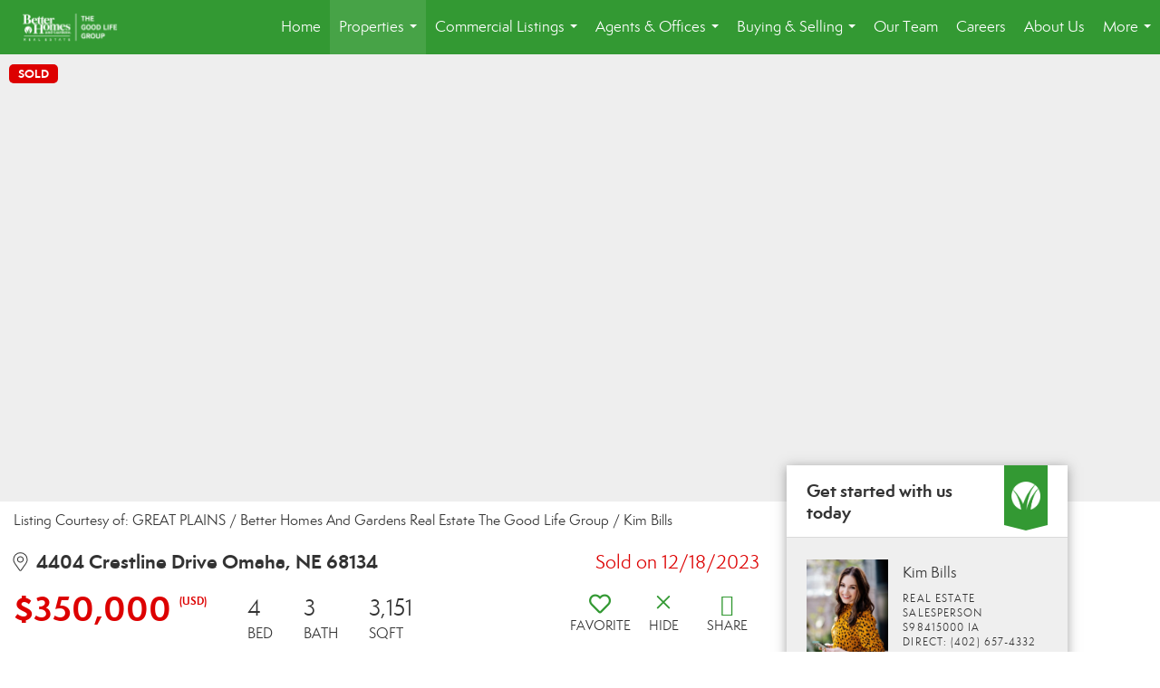

--- FILE ---
content_type: text/html; charset=utf-8
request_url: https://www.google.com/recaptcha/api2/anchor?ar=1&k=6LdmtrYUAAAAAAHk0DIYZUZov8ZzYGbtAIozmHtV&co=aHR0cHM6Ly9iZXR0ZXJvbWFoYS5jb206NDQz&hl=en&v=PoyoqOPhxBO7pBk68S4YbpHZ&size=invisible&anchor-ms=20000&execute-ms=30000&cb=6bnxupjlvl0a
body_size: 48783
content:
<!DOCTYPE HTML><html dir="ltr" lang="en"><head><meta http-equiv="Content-Type" content="text/html; charset=UTF-8">
<meta http-equiv="X-UA-Compatible" content="IE=edge">
<title>reCAPTCHA</title>
<style type="text/css">
/* cyrillic-ext */
@font-face {
  font-family: 'Roboto';
  font-style: normal;
  font-weight: 400;
  font-stretch: 100%;
  src: url(//fonts.gstatic.com/s/roboto/v48/KFO7CnqEu92Fr1ME7kSn66aGLdTylUAMa3GUBHMdazTgWw.woff2) format('woff2');
  unicode-range: U+0460-052F, U+1C80-1C8A, U+20B4, U+2DE0-2DFF, U+A640-A69F, U+FE2E-FE2F;
}
/* cyrillic */
@font-face {
  font-family: 'Roboto';
  font-style: normal;
  font-weight: 400;
  font-stretch: 100%;
  src: url(//fonts.gstatic.com/s/roboto/v48/KFO7CnqEu92Fr1ME7kSn66aGLdTylUAMa3iUBHMdazTgWw.woff2) format('woff2');
  unicode-range: U+0301, U+0400-045F, U+0490-0491, U+04B0-04B1, U+2116;
}
/* greek-ext */
@font-face {
  font-family: 'Roboto';
  font-style: normal;
  font-weight: 400;
  font-stretch: 100%;
  src: url(//fonts.gstatic.com/s/roboto/v48/KFO7CnqEu92Fr1ME7kSn66aGLdTylUAMa3CUBHMdazTgWw.woff2) format('woff2');
  unicode-range: U+1F00-1FFF;
}
/* greek */
@font-face {
  font-family: 'Roboto';
  font-style: normal;
  font-weight: 400;
  font-stretch: 100%;
  src: url(//fonts.gstatic.com/s/roboto/v48/KFO7CnqEu92Fr1ME7kSn66aGLdTylUAMa3-UBHMdazTgWw.woff2) format('woff2');
  unicode-range: U+0370-0377, U+037A-037F, U+0384-038A, U+038C, U+038E-03A1, U+03A3-03FF;
}
/* math */
@font-face {
  font-family: 'Roboto';
  font-style: normal;
  font-weight: 400;
  font-stretch: 100%;
  src: url(//fonts.gstatic.com/s/roboto/v48/KFO7CnqEu92Fr1ME7kSn66aGLdTylUAMawCUBHMdazTgWw.woff2) format('woff2');
  unicode-range: U+0302-0303, U+0305, U+0307-0308, U+0310, U+0312, U+0315, U+031A, U+0326-0327, U+032C, U+032F-0330, U+0332-0333, U+0338, U+033A, U+0346, U+034D, U+0391-03A1, U+03A3-03A9, U+03B1-03C9, U+03D1, U+03D5-03D6, U+03F0-03F1, U+03F4-03F5, U+2016-2017, U+2034-2038, U+203C, U+2040, U+2043, U+2047, U+2050, U+2057, U+205F, U+2070-2071, U+2074-208E, U+2090-209C, U+20D0-20DC, U+20E1, U+20E5-20EF, U+2100-2112, U+2114-2115, U+2117-2121, U+2123-214F, U+2190, U+2192, U+2194-21AE, U+21B0-21E5, U+21F1-21F2, U+21F4-2211, U+2213-2214, U+2216-22FF, U+2308-230B, U+2310, U+2319, U+231C-2321, U+2336-237A, U+237C, U+2395, U+239B-23B7, U+23D0, U+23DC-23E1, U+2474-2475, U+25AF, U+25B3, U+25B7, U+25BD, U+25C1, U+25CA, U+25CC, U+25FB, U+266D-266F, U+27C0-27FF, U+2900-2AFF, U+2B0E-2B11, U+2B30-2B4C, U+2BFE, U+3030, U+FF5B, U+FF5D, U+1D400-1D7FF, U+1EE00-1EEFF;
}
/* symbols */
@font-face {
  font-family: 'Roboto';
  font-style: normal;
  font-weight: 400;
  font-stretch: 100%;
  src: url(//fonts.gstatic.com/s/roboto/v48/KFO7CnqEu92Fr1ME7kSn66aGLdTylUAMaxKUBHMdazTgWw.woff2) format('woff2');
  unicode-range: U+0001-000C, U+000E-001F, U+007F-009F, U+20DD-20E0, U+20E2-20E4, U+2150-218F, U+2190, U+2192, U+2194-2199, U+21AF, U+21E6-21F0, U+21F3, U+2218-2219, U+2299, U+22C4-22C6, U+2300-243F, U+2440-244A, U+2460-24FF, U+25A0-27BF, U+2800-28FF, U+2921-2922, U+2981, U+29BF, U+29EB, U+2B00-2BFF, U+4DC0-4DFF, U+FFF9-FFFB, U+10140-1018E, U+10190-1019C, U+101A0, U+101D0-101FD, U+102E0-102FB, U+10E60-10E7E, U+1D2C0-1D2D3, U+1D2E0-1D37F, U+1F000-1F0FF, U+1F100-1F1AD, U+1F1E6-1F1FF, U+1F30D-1F30F, U+1F315, U+1F31C, U+1F31E, U+1F320-1F32C, U+1F336, U+1F378, U+1F37D, U+1F382, U+1F393-1F39F, U+1F3A7-1F3A8, U+1F3AC-1F3AF, U+1F3C2, U+1F3C4-1F3C6, U+1F3CA-1F3CE, U+1F3D4-1F3E0, U+1F3ED, U+1F3F1-1F3F3, U+1F3F5-1F3F7, U+1F408, U+1F415, U+1F41F, U+1F426, U+1F43F, U+1F441-1F442, U+1F444, U+1F446-1F449, U+1F44C-1F44E, U+1F453, U+1F46A, U+1F47D, U+1F4A3, U+1F4B0, U+1F4B3, U+1F4B9, U+1F4BB, U+1F4BF, U+1F4C8-1F4CB, U+1F4D6, U+1F4DA, U+1F4DF, U+1F4E3-1F4E6, U+1F4EA-1F4ED, U+1F4F7, U+1F4F9-1F4FB, U+1F4FD-1F4FE, U+1F503, U+1F507-1F50B, U+1F50D, U+1F512-1F513, U+1F53E-1F54A, U+1F54F-1F5FA, U+1F610, U+1F650-1F67F, U+1F687, U+1F68D, U+1F691, U+1F694, U+1F698, U+1F6AD, U+1F6B2, U+1F6B9-1F6BA, U+1F6BC, U+1F6C6-1F6CF, U+1F6D3-1F6D7, U+1F6E0-1F6EA, U+1F6F0-1F6F3, U+1F6F7-1F6FC, U+1F700-1F7FF, U+1F800-1F80B, U+1F810-1F847, U+1F850-1F859, U+1F860-1F887, U+1F890-1F8AD, U+1F8B0-1F8BB, U+1F8C0-1F8C1, U+1F900-1F90B, U+1F93B, U+1F946, U+1F984, U+1F996, U+1F9E9, U+1FA00-1FA6F, U+1FA70-1FA7C, U+1FA80-1FA89, U+1FA8F-1FAC6, U+1FACE-1FADC, U+1FADF-1FAE9, U+1FAF0-1FAF8, U+1FB00-1FBFF;
}
/* vietnamese */
@font-face {
  font-family: 'Roboto';
  font-style: normal;
  font-weight: 400;
  font-stretch: 100%;
  src: url(//fonts.gstatic.com/s/roboto/v48/KFO7CnqEu92Fr1ME7kSn66aGLdTylUAMa3OUBHMdazTgWw.woff2) format('woff2');
  unicode-range: U+0102-0103, U+0110-0111, U+0128-0129, U+0168-0169, U+01A0-01A1, U+01AF-01B0, U+0300-0301, U+0303-0304, U+0308-0309, U+0323, U+0329, U+1EA0-1EF9, U+20AB;
}
/* latin-ext */
@font-face {
  font-family: 'Roboto';
  font-style: normal;
  font-weight: 400;
  font-stretch: 100%;
  src: url(//fonts.gstatic.com/s/roboto/v48/KFO7CnqEu92Fr1ME7kSn66aGLdTylUAMa3KUBHMdazTgWw.woff2) format('woff2');
  unicode-range: U+0100-02BA, U+02BD-02C5, U+02C7-02CC, U+02CE-02D7, U+02DD-02FF, U+0304, U+0308, U+0329, U+1D00-1DBF, U+1E00-1E9F, U+1EF2-1EFF, U+2020, U+20A0-20AB, U+20AD-20C0, U+2113, U+2C60-2C7F, U+A720-A7FF;
}
/* latin */
@font-face {
  font-family: 'Roboto';
  font-style: normal;
  font-weight: 400;
  font-stretch: 100%;
  src: url(//fonts.gstatic.com/s/roboto/v48/KFO7CnqEu92Fr1ME7kSn66aGLdTylUAMa3yUBHMdazQ.woff2) format('woff2');
  unicode-range: U+0000-00FF, U+0131, U+0152-0153, U+02BB-02BC, U+02C6, U+02DA, U+02DC, U+0304, U+0308, U+0329, U+2000-206F, U+20AC, U+2122, U+2191, U+2193, U+2212, U+2215, U+FEFF, U+FFFD;
}
/* cyrillic-ext */
@font-face {
  font-family: 'Roboto';
  font-style: normal;
  font-weight: 500;
  font-stretch: 100%;
  src: url(//fonts.gstatic.com/s/roboto/v48/KFO7CnqEu92Fr1ME7kSn66aGLdTylUAMa3GUBHMdazTgWw.woff2) format('woff2');
  unicode-range: U+0460-052F, U+1C80-1C8A, U+20B4, U+2DE0-2DFF, U+A640-A69F, U+FE2E-FE2F;
}
/* cyrillic */
@font-face {
  font-family: 'Roboto';
  font-style: normal;
  font-weight: 500;
  font-stretch: 100%;
  src: url(//fonts.gstatic.com/s/roboto/v48/KFO7CnqEu92Fr1ME7kSn66aGLdTylUAMa3iUBHMdazTgWw.woff2) format('woff2');
  unicode-range: U+0301, U+0400-045F, U+0490-0491, U+04B0-04B1, U+2116;
}
/* greek-ext */
@font-face {
  font-family: 'Roboto';
  font-style: normal;
  font-weight: 500;
  font-stretch: 100%;
  src: url(//fonts.gstatic.com/s/roboto/v48/KFO7CnqEu92Fr1ME7kSn66aGLdTylUAMa3CUBHMdazTgWw.woff2) format('woff2');
  unicode-range: U+1F00-1FFF;
}
/* greek */
@font-face {
  font-family: 'Roboto';
  font-style: normal;
  font-weight: 500;
  font-stretch: 100%;
  src: url(//fonts.gstatic.com/s/roboto/v48/KFO7CnqEu92Fr1ME7kSn66aGLdTylUAMa3-UBHMdazTgWw.woff2) format('woff2');
  unicode-range: U+0370-0377, U+037A-037F, U+0384-038A, U+038C, U+038E-03A1, U+03A3-03FF;
}
/* math */
@font-face {
  font-family: 'Roboto';
  font-style: normal;
  font-weight: 500;
  font-stretch: 100%;
  src: url(//fonts.gstatic.com/s/roboto/v48/KFO7CnqEu92Fr1ME7kSn66aGLdTylUAMawCUBHMdazTgWw.woff2) format('woff2');
  unicode-range: U+0302-0303, U+0305, U+0307-0308, U+0310, U+0312, U+0315, U+031A, U+0326-0327, U+032C, U+032F-0330, U+0332-0333, U+0338, U+033A, U+0346, U+034D, U+0391-03A1, U+03A3-03A9, U+03B1-03C9, U+03D1, U+03D5-03D6, U+03F0-03F1, U+03F4-03F5, U+2016-2017, U+2034-2038, U+203C, U+2040, U+2043, U+2047, U+2050, U+2057, U+205F, U+2070-2071, U+2074-208E, U+2090-209C, U+20D0-20DC, U+20E1, U+20E5-20EF, U+2100-2112, U+2114-2115, U+2117-2121, U+2123-214F, U+2190, U+2192, U+2194-21AE, U+21B0-21E5, U+21F1-21F2, U+21F4-2211, U+2213-2214, U+2216-22FF, U+2308-230B, U+2310, U+2319, U+231C-2321, U+2336-237A, U+237C, U+2395, U+239B-23B7, U+23D0, U+23DC-23E1, U+2474-2475, U+25AF, U+25B3, U+25B7, U+25BD, U+25C1, U+25CA, U+25CC, U+25FB, U+266D-266F, U+27C0-27FF, U+2900-2AFF, U+2B0E-2B11, U+2B30-2B4C, U+2BFE, U+3030, U+FF5B, U+FF5D, U+1D400-1D7FF, U+1EE00-1EEFF;
}
/* symbols */
@font-face {
  font-family: 'Roboto';
  font-style: normal;
  font-weight: 500;
  font-stretch: 100%;
  src: url(//fonts.gstatic.com/s/roboto/v48/KFO7CnqEu92Fr1ME7kSn66aGLdTylUAMaxKUBHMdazTgWw.woff2) format('woff2');
  unicode-range: U+0001-000C, U+000E-001F, U+007F-009F, U+20DD-20E0, U+20E2-20E4, U+2150-218F, U+2190, U+2192, U+2194-2199, U+21AF, U+21E6-21F0, U+21F3, U+2218-2219, U+2299, U+22C4-22C6, U+2300-243F, U+2440-244A, U+2460-24FF, U+25A0-27BF, U+2800-28FF, U+2921-2922, U+2981, U+29BF, U+29EB, U+2B00-2BFF, U+4DC0-4DFF, U+FFF9-FFFB, U+10140-1018E, U+10190-1019C, U+101A0, U+101D0-101FD, U+102E0-102FB, U+10E60-10E7E, U+1D2C0-1D2D3, U+1D2E0-1D37F, U+1F000-1F0FF, U+1F100-1F1AD, U+1F1E6-1F1FF, U+1F30D-1F30F, U+1F315, U+1F31C, U+1F31E, U+1F320-1F32C, U+1F336, U+1F378, U+1F37D, U+1F382, U+1F393-1F39F, U+1F3A7-1F3A8, U+1F3AC-1F3AF, U+1F3C2, U+1F3C4-1F3C6, U+1F3CA-1F3CE, U+1F3D4-1F3E0, U+1F3ED, U+1F3F1-1F3F3, U+1F3F5-1F3F7, U+1F408, U+1F415, U+1F41F, U+1F426, U+1F43F, U+1F441-1F442, U+1F444, U+1F446-1F449, U+1F44C-1F44E, U+1F453, U+1F46A, U+1F47D, U+1F4A3, U+1F4B0, U+1F4B3, U+1F4B9, U+1F4BB, U+1F4BF, U+1F4C8-1F4CB, U+1F4D6, U+1F4DA, U+1F4DF, U+1F4E3-1F4E6, U+1F4EA-1F4ED, U+1F4F7, U+1F4F9-1F4FB, U+1F4FD-1F4FE, U+1F503, U+1F507-1F50B, U+1F50D, U+1F512-1F513, U+1F53E-1F54A, U+1F54F-1F5FA, U+1F610, U+1F650-1F67F, U+1F687, U+1F68D, U+1F691, U+1F694, U+1F698, U+1F6AD, U+1F6B2, U+1F6B9-1F6BA, U+1F6BC, U+1F6C6-1F6CF, U+1F6D3-1F6D7, U+1F6E0-1F6EA, U+1F6F0-1F6F3, U+1F6F7-1F6FC, U+1F700-1F7FF, U+1F800-1F80B, U+1F810-1F847, U+1F850-1F859, U+1F860-1F887, U+1F890-1F8AD, U+1F8B0-1F8BB, U+1F8C0-1F8C1, U+1F900-1F90B, U+1F93B, U+1F946, U+1F984, U+1F996, U+1F9E9, U+1FA00-1FA6F, U+1FA70-1FA7C, U+1FA80-1FA89, U+1FA8F-1FAC6, U+1FACE-1FADC, U+1FADF-1FAE9, U+1FAF0-1FAF8, U+1FB00-1FBFF;
}
/* vietnamese */
@font-face {
  font-family: 'Roboto';
  font-style: normal;
  font-weight: 500;
  font-stretch: 100%;
  src: url(//fonts.gstatic.com/s/roboto/v48/KFO7CnqEu92Fr1ME7kSn66aGLdTylUAMa3OUBHMdazTgWw.woff2) format('woff2');
  unicode-range: U+0102-0103, U+0110-0111, U+0128-0129, U+0168-0169, U+01A0-01A1, U+01AF-01B0, U+0300-0301, U+0303-0304, U+0308-0309, U+0323, U+0329, U+1EA0-1EF9, U+20AB;
}
/* latin-ext */
@font-face {
  font-family: 'Roboto';
  font-style: normal;
  font-weight: 500;
  font-stretch: 100%;
  src: url(//fonts.gstatic.com/s/roboto/v48/KFO7CnqEu92Fr1ME7kSn66aGLdTylUAMa3KUBHMdazTgWw.woff2) format('woff2');
  unicode-range: U+0100-02BA, U+02BD-02C5, U+02C7-02CC, U+02CE-02D7, U+02DD-02FF, U+0304, U+0308, U+0329, U+1D00-1DBF, U+1E00-1E9F, U+1EF2-1EFF, U+2020, U+20A0-20AB, U+20AD-20C0, U+2113, U+2C60-2C7F, U+A720-A7FF;
}
/* latin */
@font-face {
  font-family: 'Roboto';
  font-style: normal;
  font-weight: 500;
  font-stretch: 100%;
  src: url(//fonts.gstatic.com/s/roboto/v48/KFO7CnqEu92Fr1ME7kSn66aGLdTylUAMa3yUBHMdazQ.woff2) format('woff2');
  unicode-range: U+0000-00FF, U+0131, U+0152-0153, U+02BB-02BC, U+02C6, U+02DA, U+02DC, U+0304, U+0308, U+0329, U+2000-206F, U+20AC, U+2122, U+2191, U+2193, U+2212, U+2215, U+FEFF, U+FFFD;
}
/* cyrillic-ext */
@font-face {
  font-family: 'Roboto';
  font-style: normal;
  font-weight: 900;
  font-stretch: 100%;
  src: url(//fonts.gstatic.com/s/roboto/v48/KFO7CnqEu92Fr1ME7kSn66aGLdTylUAMa3GUBHMdazTgWw.woff2) format('woff2');
  unicode-range: U+0460-052F, U+1C80-1C8A, U+20B4, U+2DE0-2DFF, U+A640-A69F, U+FE2E-FE2F;
}
/* cyrillic */
@font-face {
  font-family: 'Roboto';
  font-style: normal;
  font-weight: 900;
  font-stretch: 100%;
  src: url(//fonts.gstatic.com/s/roboto/v48/KFO7CnqEu92Fr1ME7kSn66aGLdTylUAMa3iUBHMdazTgWw.woff2) format('woff2');
  unicode-range: U+0301, U+0400-045F, U+0490-0491, U+04B0-04B1, U+2116;
}
/* greek-ext */
@font-face {
  font-family: 'Roboto';
  font-style: normal;
  font-weight: 900;
  font-stretch: 100%;
  src: url(//fonts.gstatic.com/s/roboto/v48/KFO7CnqEu92Fr1ME7kSn66aGLdTylUAMa3CUBHMdazTgWw.woff2) format('woff2');
  unicode-range: U+1F00-1FFF;
}
/* greek */
@font-face {
  font-family: 'Roboto';
  font-style: normal;
  font-weight: 900;
  font-stretch: 100%;
  src: url(//fonts.gstatic.com/s/roboto/v48/KFO7CnqEu92Fr1ME7kSn66aGLdTylUAMa3-UBHMdazTgWw.woff2) format('woff2');
  unicode-range: U+0370-0377, U+037A-037F, U+0384-038A, U+038C, U+038E-03A1, U+03A3-03FF;
}
/* math */
@font-face {
  font-family: 'Roboto';
  font-style: normal;
  font-weight: 900;
  font-stretch: 100%;
  src: url(//fonts.gstatic.com/s/roboto/v48/KFO7CnqEu92Fr1ME7kSn66aGLdTylUAMawCUBHMdazTgWw.woff2) format('woff2');
  unicode-range: U+0302-0303, U+0305, U+0307-0308, U+0310, U+0312, U+0315, U+031A, U+0326-0327, U+032C, U+032F-0330, U+0332-0333, U+0338, U+033A, U+0346, U+034D, U+0391-03A1, U+03A3-03A9, U+03B1-03C9, U+03D1, U+03D5-03D6, U+03F0-03F1, U+03F4-03F5, U+2016-2017, U+2034-2038, U+203C, U+2040, U+2043, U+2047, U+2050, U+2057, U+205F, U+2070-2071, U+2074-208E, U+2090-209C, U+20D0-20DC, U+20E1, U+20E5-20EF, U+2100-2112, U+2114-2115, U+2117-2121, U+2123-214F, U+2190, U+2192, U+2194-21AE, U+21B0-21E5, U+21F1-21F2, U+21F4-2211, U+2213-2214, U+2216-22FF, U+2308-230B, U+2310, U+2319, U+231C-2321, U+2336-237A, U+237C, U+2395, U+239B-23B7, U+23D0, U+23DC-23E1, U+2474-2475, U+25AF, U+25B3, U+25B7, U+25BD, U+25C1, U+25CA, U+25CC, U+25FB, U+266D-266F, U+27C0-27FF, U+2900-2AFF, U+2B0E-2B11, U+2B30-2B4C, U+2BFE, U+3030, U+FF5B, U+FF5D, U+1D400-1D7FF, U+1EE00-1EEFF;
}
/* symbols */
@font-face {
  font-family: 'Roboto';
  font-style: normal;
  font-weight: 900;
  font-stretch: 100%;
  src: url(//fonts.gstatic.com/s/roboto/v48/KFO7CnqEu92Fr1ME7kSn66aGLdTylUAMaxKUBHMdazTgWw.woff2) format('woff2');
  unicode-range: U+0001-000C, U+000E-001F, U+007F-009F, U+20DD-20E0, U+20E2-20E4, U+2150-218F, U+2190, U+2192, U+2194-2199, U+21AF, U+21E6-21F0, U+21F3, U+2218-2219, U+2299, U+22C4-22C6, U+2300-243F, U+2440-244A, U+2460-24FF, U+25A0-27BF, U+2800-28FF, U+2921-2922, U+2981, U+29BF, U+29EB, U+2B00-2BFF, U+4DC0-4DFF, U+FFF9-FFFB, U+10140-1018E, U+10190-1019C, U+101A0, U+101D0-101FD, U+102E0-102FB, U+10E60-10E7E, U+1D2C0-1D2D3, U+1D2E0-1D37F, U+1F000-1F0FF, U+1F100-1F1AD, U+1F1E6-1F1FF, U+1F30D-1F30F, U+1F315, U+1F31C, U+1F31E, U+1F320-1F32C, U+1F336, U+1F378, U+1F37D, U+1F382, U+1F393-1F39F, U+1F3A7-1F3A8, U+1F3AC-1F3AF, U+1F3C2, U+1F3C4-1F3C6, U+1F3CA-1F3CE, U+1F3D4-1F3E0, U+1F3ED, U+1F3F1-1F3F3, U+1F3F5-1F3F7, U+1F408, U+1F415, U+1F41F, U+1F426, U+1F43F, U+1F441-1F442, U+1F444, U+1F446-1F449, U+1F44C-1F44E, U+1F453, U+1F46A, U+1F47D, U+1F4A3, U+1F4B0, U+1F4B3, U+1F4B9, U+1F4BB, U+1F4BF, U+1F4C8-1F4CB, U+1F4D6, U+1F4DA, U+1F4DF, U+1F4E3-1F4E6, U+1F4EA-1F4ED, U+1F4F7, U+1F4F9-1F4FB, U+1F4FD-1F4FE, U+1F503, U+1F507-1F50B, U+1F50D, U+1F512-1F513, U+1F53E-1F54A, U+1F54F-1F5FA, U+1F610, U+1F650-1F67F, U+1F687, U+1F68D, U+1F691, U+1F694, U+1F698, U+1F6AD, U+1F6B2, U+1F6B9-1F6BA, U+1F6BC, U+1F6C6-1F6CF, U+1F6D3-1F6D7, U+1F6E0-1F6EA, U+1F6F0-1F6F3, U+1F6F7-1F6FC, U+1F700-1F7FF, U+1F800-1F80B, U+1F810-1F847, U+1F850-1F859, U+1F860-1F887, U+1F890-1F8AD, U+1F8B0-1F8BB, U+1F8C0-1F8C1, U+1F900-1F90B, U+1F93B, U+1F946, U+1F984, U+1F996, U+1F9E9, U+1FA00-1FA6F, U+1FA70-1FA7C, U+1FA80-1FA89, U+1FA8F-1FAC6, U+1FACE-1FADC, U+1FADF-1FAE9, U+1FAF0-1FAF8, U+1FB00-1FBFF;
}
/* vietnamese */
@font-face {
  font-family: 'Roboto';
  font-style: normal;
  font-weight: 900;
  font-stretch: 100%;
  src: url(//fonts.gstatic.com/s/roboto/v48/KFO7CnqEu92Fr1ME7kSn66aGLdTylUAMa3OUBHMdazTgWw.woff2) format('woff2');
  unicode-range: U+0102-0103, U+0110-0111, U+0128-0129, U+0168-0169, U+01A0-01A1, U+01AF-01B0, U+0300-0301, U+0303-0304, U+0308-0309, U+0323, U+0329, U+1EA0-1EF9, U+20AB;
}
/* latin-ext */
@font-face {
  font-family: 'Roboto';
  font-style: normal;
  font-weight: 900;
  font-stretch: 100%;
  src: url(//fonts.gstatic.com/s/roboto/v48/KFO7CnqEu92Fr1ME7kSn66aGLdTylUAMa3KUBHMdazTgWw.woff2) format('woff2');
  unicode-range: U+0100-02BA, U+02BD-02C5, U+02C7-02CC, U+02CE-02D7, U+02DD-02FF, U+0304, U+0308, U+0329, U+1D00-1DBF, U+1E00-1E9F, U+1EF2-1EFF, U+2020, U+20A0-20AB, U+20AD-20C0, U+2113, U+2C60-2C7F, U+A720-A7FF;
}
/* latin */
@font-face {
  font-family: 'Roboto';
  font-style: normal;
  font-weight: 900;
  font-stretch: 100%;
  src: url(//fonts.gstatic.com/s/roboto/v48/KFO7CnqEu92Fr1ME7kSn66aGLdTylUAMa3yUBHMdazQ.woff2) format('woff2');
  unicode-range: U+0000-00FF, U+0131, U+0152-0153, U+02BB-02BC, U+02C6, U+02DA, U+02DC, U+0304, U+0308, U+0329, U+2000-206F, U+20AC, U+2122, U+2191, U+2193, U+2212, U+2215, U+FEFF, U+FFFD;
}

</style>
<link rel="stylesheet" type="text/css" href="https://www.gstatic.com/recaptcha/releases/PoyoqOPhxBO7pBk68S4YbpHZ/styles__ltr.css">
<script nonce="F1UTVCKY4RVkhyjcvSDWdA" type="text/javascript">window['__recaptcha_api'] = 'https://www.google.com/recaptcha/api2/';</script>
<script type="text/javascript" src="https://www.gstatic.com/recaptcha/releases/PoyoqOPhxBO7pBk68S4YbpHZ/recaptcha__en.js" nonce="F1UTVCKY4RVkhyjcvSDWdA">
      
    </script></head>
<body><div id="rc-anchor-alert" class="rc-anchor-alert"></div>
<input type="hidden" id="recaptcha-token" value="[base64]">
<script type="text/javascript" nonce="F1UTVCKY4RVkhyjcvSDWdA">
      recaptcha.anchor.Main.init("[\x22ainput\x22,[\x22bgdata\x22,\x22\x22,\[base64]/[base64]/[base64]/[base64]/[base64]/[base64]/KGcoTywyNTMsTy5PKSxVRyhPLEMpKTpnKE8sMjUzLEMpLE8pKSxsKSksTykpfSxieT1mdW5jdGlvbihDLE8sdSxsKXtmb3IobD0odT1SKEMpLDApO08+MDtPLS0pbD1sPDw4fFooQyk7ZyhDLHUsbCl9LFVHPWZ1bmN0aW9uKEMsTyl7Qy5pLmxlbmd0aD4xMDQ/[base64]/[base64]/[base64]/[base64]/[base64]/[base64]/[base64]\\u003d\x22,\[base64]\x22,\[base64]/[base64]/DnQZiJ8ODc8KBKMK2w53Dh8OpCcK0BsKzw4bCnzPDrFHCsS/[base64]/[base64]/UcKjdMOhw6FseQA8QRfCiBfCqxvCv0FbO0fCuMKiwpLDhcO0FTnCnw7CtcOww7zDlhrDn8KEw7MhUA/CtHxGEwXCisKkekBCwqLClMKceWdVZcKTY1TDmcKmbEDDsMK6w7FiHEtxKMOgBcKJOh1hG0nDnkDChnsDw4/CisKQwptwYzbDlH10LMK7w7zDrCzCv3DCrsKWcMKuw6oZPMKTfW1jw5RXNsKUAjVcwp/DhzsudG5yw6DDowg/wqEVw48oQ2o6ZsKXwqpIw6tUf8KVw4QRa8KbKMKsNT7DqcORSQEIw6jCtcOVSDdRGBrDj8OBw4xuMDQVw7o0wq/Cm8O5RsOew4kdw7PDpWHDl8K3wp7Dr8OUW8OEfcOiw7TDrsKkYMKDRsKDwobDoDjDjUnCo1ZlCDXDoMOZwqnDpgLChsOhwrpqw53Cv3Qsw7HDli49XsKVc0zDhx3DsyTDrWfCi8KAw5wIeMKGecONEsKzYMOtwr/CrsONw7pIw7g/w4R6cl/[base64]/[base64]/AzLDj01iw4B3wpHCqsKJwrbCt3lMPcKaw4zCjsKpP8ObG8Osw4QYwpzCosOiWsOnSMOHUcK1YRPCpBFnw5jDssKAw6nDrgLCr8OGw6NxMHrDjmNRw4pbXnXCrArDgMOydXB8ccKJH8K5wr3Dj2hEw5/Dgh3DrQTDq8O6wo0AYHHCjcKYVBd9wqwxwoogw5PCsMKhbChLwpTChcOjw5EyQVjDnMOfw63Ct21Fw7DDosKGEBtpVsOFGMODw5bDuAvDpMOqwpHCkcOlEMOTf8KbBcKXw57Ch3fCuUl4wpvDsV1SC25Aw6E/NHQ/wpPDkXjDncKeUMOhfcOULsOVwo3CiMO9bMO9wpDCjMOqSsOXw7HDpsK9KxnDtQvDoCTDuk8jKxAWwoLDvTbCqcOKw6HDr8OGwq5maMKWwrVhNDVRwqt8w4VRwrnDu1EQwojCjCEOG8KmwrHCosKCZ2/ChMOgcsKdKcKLDT0BR0bCqsKZd8KMwr1Tw77CpDMlwowIw7nCu8KzYGVLSjElwr3DtljCqm3CqWXDkcOUAcKLw43DoDDDiMK/RhLDjixxw5AJRMKiwrXDhMOEDcOfwoPCqcK4GX3Ck2fCiE/CjHvDtjQCw7UqfMOWe8KKw4t9f8KWwpXCjcK+w6pRJUrDucOFNmJcJcO9O8O+BjXCsTTCrcOLw7VeP1vCkBJQwpsaDsOlbUByw6XCocOmAcKSwpDCqy9yD8KQfHlFdcKoRB/DsMKGZV7DlMKUw69hYsKHw4jDncOIP2clSBXDpG8RS8KcbDTCrcKTwpfCk8ORMsKEw79qYsK/QcKVE0MyACLDlDZbw4UCwoPDiMOHIcO7dcO1fWB0XjrCgD8lworCinbDqicTDkUpw40mQ8Klw6EARAbCiMKDOMKAfcKaKcKORHpjbQPDoFLDmsOHfsKif8Ofw4PChjjCrcKnQTAWIETCr8KzekwuDm41D8Kzw5jDtTfCkiTDmz4/wpYuwpnDuh7DjhltZ8OTw5DDi0bDv8OLGBvCpgtkwpjDgcO1wotKwqcYUcO7wpTDrsO5eUNLb27CljM7w489wqB7N8Krw6HDkcORw4U+w7EJZQYIWBnCjMK1PgbDrMOgWsKXTB3ChMKNw6LDtcOPbsOMwp8fEw8VwrLCuMONX1TChMO5w5rClcOpwp8cMMOISEwsA2x/CsOMVsKwcMOyejPCsEHDusOawr5eWxjClMOOw43DiWV9ecO7wpFow4Bzw5Ikwr/CkFsJdQvDlUbDg8OLWsOgwqlZwo7DusOawqnDiMO1LFl2SFfDq1o/wrHDmSEAAcOXA8Orw4HDg8O5wp7Do8K+w6RqP8OgwpTChcK+ZMK4w4wIfsKHw5zCiMOvD8KeCC7DigbDhMOzwpUdIW5zW8K6wobDpsKpwoxCwqFywqMkwqtbwrMWw5xPK8K4FEMJwqXCm8OiwrzCocKVQSIwwp3CusOaw7tEDj/CjMOcw6IxXsK6UwRSKcKgEiZpw6RcM8O3ChpTfMKbwphZMsKFHx3CrlcVw6N4wqzDssO/w4nCo0TCvcKIDsK1wpbCvcKMUiTDmcKVwoDCoTvCsyEdw4/[base64]/DtsOZCMKgU8K/wrvDrsOYwpEdT8OoYsK7U8OlwqEewoNBR0QmQBfCiMKDU0LDosOCw69jw7LDnMOfR3/DhWpzwr7CoAs9LWsaLcK9X8KUQ3ZEw6DDqGVvw5zCqwZjDsKWQwjDosOkwq1iwq1Xwo5vw4/CssKdwoXDixLCnQpNw5BqQcO/bDfDn8OBB8KxPi7DgVoHw7fDiD/CnMO1w6rDvVVdNFXDosKyw60wa8KFwogcwoHDujLCgRwrw5VGw7B5woLCvzAjw4gmDcKiRSNvUh7DusOrUgPCvsOdwqVuwoUvw6jCqsO4wqcQc8OQw4EveC/CgMK0w4MbwrgJacOjwrpZFsKBwpHCtGLDiUzDscOAwogAenQkw71/XsK+NSECwp0WDsKGwqDCmUh+GMKrXMKtWMKhG8O6LQ7DplnDjsKdZcKECk1Ow797ZAHDk8KkwqwSesKBPsKPworDuB/[base64]/DjVA+c0YywpXDtsKfw7wqw5jCrcOmV8KDAMKEfcKDFUAPwozDqTvCmk7DtC/ChnvCj8OnDsONQnETH2FwMsOHw6NewpE5WcKAw7DDsEYTWiA2w4zDiEEHdmzCpgAxw7TCpjcXUMKaecK9wrfDvGBzwpgsw7fClMKFwoLCgwVKw5xvw6s4wpDDjxpbw7Q6Bic1wqkzFMOBwrzDpUdOwr88P8OuwqfCrcOFwrbCkzpST0gJOSHCr8KkfR/DmkV9c8OWJcObw48Qw7bDkMORJhl/YMKcRcKXGMOVw7M+wonDlsOeB8KmKcO9w7dsfxBrw70Mw6NtYTUPQ1nDs8K7NBPCi8K1w47CgDTDhMO4woPCsDAHTioow5DDlsOsEngQw6xFKjobBh/DtQIJwqXCl8OZNGkSQ0svw67CsA/[base64]/DqcKjwoYMUncXw7UNaFjDvcKxdTEUInlcTW5FdyhRwpFrwojCiiYOw4AQw684wq04w5Q6w68ew7wYw7PDsjbCsDlUw5TDrx4WIwVHfmIyw4ZlE2tQZTLDhsKKw7nDpVvCk2TDljrDlGIcGSJ3QcOvw4TDnhRROcOKw5ddw73Du8O/[base64]/wpwtwpYUZcK/[base64]/HWLDnh3CucK7wpLDk8OPZXBtw5fCrcOZwol+wojDmsO8wpDClMKpJgzCk03CrnfCpFfCk8KmbmbDuFtYVcO4w45KAMKDGMKgw6Yyw4zClkbDmARkw4/[base64]/Dh8KDdcOJwq3DpAFjPcKwfH7DlQ3CtF4Mw4UqMcOOAcOGwrzDp2DDmW4mEcO7wox8acOZw4TDgMKIwrxJCn81wqLChcOkT1d+Zy/CrytcdcOoYcOfPwJ0wrnDph/DlMO7dcOJRMOkC8OfTMOPC8OXwowKwrBDHjbDtikhBmbDinHDgAw+wo4sCXBsRDMXOxDCqMKIa8OMJMK6w5zDoBLCkyfDt8OmwoDDiW1Sw7jCgcOrw689J8KObsOcwrXCo2zDtADDg24PasK3MGjDpwtpJMKyw7U8w6t6acKSQhg8w4jCtwR0JSA/w5rDlsK1Dh3CrsOpwqbDu8ODwpAdJH88wpjDv8K0w6VkfMKVw47DosOHGcK5w7LDpsKjwq7Cs0sQO8K9wp5Ew51QOcKVwrrCmMKJbh3CmcOLSSnCq8KFOR3Ch8KTwoDCqnvDmhrCscOJwoVcw5zCncOpCWTDkC/CuWPDjMOxw7/DshbDsTI+w6AlOcOTXsOmw5bDvDvDvEDDrDjDkRkgLXM2wpodwq7CsAELYMOnGcOaw4huRDUTwqg6eGPDtQ7DusOOw73DvsKSwqlXw55fw7xqW8OAwoYnwpLDssKrwpgnw5HCtcKXdMOSXcOFCsOOGjYNwrI0w6dXNsOcwqFkRVjDmcKRZ8ONYRjCpsK/wpnDjBnCm8KOw5QrwpwBwpoKw7jCsyg6OMKvfkdhGMKTw7R1ATQuwrHCoxPCpRVMw5TDmmzDr3jCvUxXw5IqwrnCuUlTNSTDslLCncK7w5Mxw6QvM8Ktw4rDvXHDosKOw5wdw5jCkMO9w6LDh33CrcK3wqMJaMO5byzCtcOGw4ZhXGB9w50De8Oxwp/Dun/DqsONw4bCij3CksOBXEnDhUXCvBjClRpzAcKTe8KTXMKEdMK/w7VoCMKUZFZ+wqh5EcKhw7LDgjY4P2oiRwIdwpfDpcKjw59tb8OxEUwMTSQjIcKVfQhHBhQeE1Vxw5cVfcKzwrQLwp3CjMO7wppQXS1KPsOew6Z4wrvDu8OzSMO3QsO/w4nCt8KcO14vwpnCt8KXCMKUdsK8wqDClcOBw5hNFG16XsOQWxlaYFwhw4/[base64]/OQ7CkFvDgEvDq8OjQMKXGGwkw7lzZsODblJow53DosKBXVHCp8KSREZETcKEY8OgK2jDrGxLw6Mway/[base64]/Cl8KJNCPDgGhhe8O/[base64]/CjcK3VGXDhB/DtTTCgyLCvcKhwqoRD8OZwrnCuxnCk8KrYzvDoXc8dRNBasKed8KidhHDiQpgw5osChLDpcKdw4vCr8K+OR0mw5fDtlFqYTHDosKYwo3CtMOYw6rCnsKPw5nDtcO9woNOQUTCm8K0CVAMDcOOw6Ugw6TDr8OUw7/CuRnDm8O/wrTCk8KGw44wXsKldHrDgcO2JcKfHMOkwq/DtBByw5JMwpU3C8KRKz/[base64]/CjcOpw6nDoMKww67ClcO3ccO0w4DDksOsRcKffsKgw5AICEjDvGVTW8KOw5jDpMKIXcOKZ8Oyw4Y+LlnDvibDgBMfECNdKTxdLwAAwq8WwqBWwovChsOkN8K1w5fCom1CHSs9fMKWaQHDrMKtw7DDssK/d37Cr8KoL3nDucKwA3HDnydqwp3Ci3w/wrfCqBxqDCzDr8OyQk8BTw9ywoLDq0B9BS09wpRuN8OAwqMMVcKuwqAWw6oOZcOvwofDk0MdwqrDimnCi8OvalfDo8KFZcOuY8KWwp3CncKoGWMsw7bCnxIxOcKWwrEFRGfDjlQrw7hBFU5nw5bCoDJxwofDj8OOUcKEwrzCrBnDrWQBw4PDjzxeWBR/M3TDpD1/CcO9OiPDrsO+wpNOSnIxw6xdw702TAzDt8KsSnYXH2s/w5bCrMKtNHfCnHHDi00iZsOwT8KLw4A4wo/[base64]/DikPDvMOvLybDgsKmYcKYD8KTb3/[base64]/[base64]/DoQtUQsKkYsOjwqfCtMKWTATCk8KEQcKGw43DplfChwnCrMKNNgRGwo3DjsO9Xjktw61jwoAdMMO5w7EUDMKPw4TCsQjCqQ55NcKZw7rCsQNvw6HCvA9Nw49Xw4wow7A9BHfDvT7Cs2vDtcOINMO3MMKww6/CtMK2wrMewojDrcKePcOPw58bw7NMSSk/cwMdwp/CqMOfXynDicObTsK2BcOYDlTCucOpwr7Dhl8aTQ/DtsKOUcOuwoUKaBDDjRlqwp/[base64]/wpIKw6fDiHZpwpQ9ZQDCj8KADMKKwrXCiT4NwoMgJ2fCvibCoFEzP8O8HRHDnCPDqGzDmcKnaMKQcEHDjsOFDzgEUsKuaHbChsKtZMOBPMOLwoVINQPDp8KlKsOMDcO9wojDt8KRwoTDnjTCmhg1E8O0S0/Dk8KOwokiwq3CgcKfwqnCuSEdw6hHwr/CjmbDvSUROyxAMcOyw57DiMOnQ8KTOcOFaMOUNnxnXh83D8KYwo1QbwvDg8KbwqDChFskw4zColFtdMKjWg7DhMKdw43Co8O5VgF6MMKPd1jCig0sw7HCt8KmA8Orw7/DjC3CgRTDh0nDnBPCtcO4wqLDjcKjw4cmwqPDiVLDkcKVIAZqwqQrwqfDh8OHwobCr8OnwpJHwrnDssKQKEzCnljCllEkLMOyRMOqGGJ/FgvDqFofw58MwrDDkWIRwpItw79jHB/DksKDwoLCncOgSsO9QcOMagLDjGrCuBTCqMOQACfCuMKyCGwewp/CoTfCjsKJwrLCnwHDiAN+wpwFEMKZd0diw5kcHxnDn8K4w6FJwo85UhnCqnpcwrU6wp7DgkDDlsKTw7V1AyXDrwbCh8KjM8Kaw7hGw5o+OsOxw53Cv1DDqTLCtcOWaMOqG23CnDcXLsO3Fywew77CmMOUejvCosKzw7NATCzDiMKvw5DDnMO5w4hwAk7CjS/[base64]/[base64]/CrTVUYS3DjVjDoMKNN8KKIgNrESIPX8K+wqFuwr3CuV8PwpdVwphtMUt1w7EpGgLCrGnDmgFlwpZWw7DCvsK+dcKkUyU2wrjCr8OgQQx2woRUw7MwUyTDv8ORw4MJHMObwq3CimdFCcO0w6/Cpk90w79cUMKbA33CpkrCtcO0w7RlwqvCssKIwq3Ck8KWUlbCk8ONw60ha8OBw6/DhyUxw4MWKD0TwpNYw6zDosOeQhQVw4hFw43DhcKkO8KBw69/w4g7PsK7wqRkwrnDjAN6ADBswrsTwofDucO9woPDqmsywoEqw4XDjmfDi8OrwromZ8OhEADCiEsUTHHDsMOQDcKhw5JBamnCll8iV8OGw6jCpcKEw6jDtcK0wqLCoMOWBSnCp8KrWcKKwq/DjTYFDcKaw67Cn8K4wrnCknrCh8ONMDBWIsOsC8KiTA5LY8KyLCXDkMK9BAZAwrg/cWNAwq3Cv8KWw57DgMOKbRthwppWw6sHw4HCgAoFwp5ZwrHCksOUQcO3wojCikXCksK1FDUzV8KXw7nCvHwoRyDDkX7Dqi11wpbDh8KXQRLDpz0GB8OxwqzDnE/DmMOBwp1dw7x2MExzLm4Pw7zCucKlwooREE7DqTzDgMOOw6nDgnHDrcO3JQPDosK3OMKFUMK2wqHDuifCv8KIwp/CjAjDg8OKw7HDt8Ofw5dgw7QxRsOoSjLCocKmwp/CkD3Cn8OHw77DtygcJcOnw7HDmBTCp1LCocKeNEPDjDTCkcOdQFzClHgQUcOcwqDClRAXVDTCqsOOw5AXS0sQwojDiRXDrkdzKnl5w5fCkSsWbFlZFiTCvHJdw6/CpnzCvDfDu8KQwoLDm2kewq9PYMOfwpHDucKQwq/[base64]/VEYIDsOLwppzdcK6cMOjwrArRsKwwrLDhsKPwp4Mf0YsQHoBwr/DrARZQMKaIA7DkMOOTQvDqyPDh8Kzw6I9w4HCksOHwqceLcKMw7QJwpbCoFLCqMOewqo4ZsOfa03DrcOjcS4PwopwQVHDqMKUw5PDk8OQw7QddMKiJhMqw7ovwpFkw4fDrm0FNsOew7/DusO7w77CgcK+wqfDkCwkworCtsOZw7tYCsOhwopkw6HDt3vCgcKfwp/CpGURw4xDwrjDoA3CuMKkwpVbScKhwrXCvMOpKBjDlltRwpTCtW5TVsOlwpwCSGvDocKzYTHCm8OWVMK/F8OxAcKaOinCkcKhwqrDjMKEw6LCqnNww6pAwo5EwodJEsKewpN4fG/[base64]/ClsKfw5t/SWfCuWgiw5w9w6rDuMKMMRsUwonCoEUiKjkKw7HDoMKKSMO2w6jDqMK3wqvDvcKgw7k2wqFpbjJ1G8Ktwr7DlSpuw5rDjMK1PsKBw4TDj8OTwr/DsMKpw6DDi8KRwoLDkh7DuFXCncKqwq1BesOIwrgjHnjDszheZTnCocKcVMKyccKUw57Do28ZfsKXNjXDjsKuQ8Knwo1LwrohwrIiOsOawp13TMOvaBlxwrNrw4vDtRzDhWEycmDCq1zCrANFw65Mw7rDliJJw4PDq8O6w75/[base64]/[base64]/ChTHDuSUGw4E/wpXCn0QKwpXCocK5wrLDjUzDkWnDkifCmFQ5w4jCnVcZOsKjQ2/DvMOpAMKPw77ChS9JSMKsJ1nChETCoFUaw4xzw4TChXzDhEzDk1zCh1BVV8OvbMKvesOnV1LDlsOywrthw73DlsKZwrfCh8OpwpnCoMK1wqrDosOXw6oLSXJyUm/CgsKdCWlUwrAmw6wGwp/CnzXCrsKzf3vClSvDnkvCkDU+YB3DlxZJKDAbwrkIw5YjTQPDqcOuw6rDlsOVEA1YwpZYHMKMw5AXwoV0V8K8w5TCphE+w49jwqHDvWxLw7drwpXDhXTDk0nCmsORw6bCuMK/L8OvwqXDvVU8w7McwrBiwo9jeMOCwp5oNFR+KxnDkkHCkcO7w77CiDLDvsKKXAzDjcK8w7jCrsOow4PDusK3w7A6wo46wohSJRBqw5g5wrRRwrvDhzTCrXx/KipqwoPDnTNyw43Dq8O/w4jDmRg9L8KiwpEPw7bDv8KqZ8OfFCXCkjnCil/CuiAiw61NwqPDr2RBeMOwWsKDcsOfw45PP0dVDkDDrcOVYjlzwqnCmAfCiBHCoMKNWMK2w51wwqZXwrV4w63CqSLDmwxWQkNsZXvChknDrR/DuhxpH8OVwrBuw6bDi3/CqsKZwqHCsMKVYlPCgsKMwr08wrLCkMKiwqkDcsKWX8Kowo3CvsOzwqRkw5YaecKvwojCqMOnKMKow5oyFsKAwrVzejjDrDrDpsOIdsOHa8OQwq7Dkj8HXMKvSsOzwqRAw79mw6Vpw7NvMcO/UEfCsHx/w6A0EiJ8IAPCrMKtwpw2ScORw7jCtcOCw7YGUWRQHMOaw4B+w5hzAQwrQWDCpcObAWjDgsK5w4IjOWvDlcKlwovDv2vDu13ClMKObkfCsQgsHljDqsOTwqzCo8KUT8OWOUBpwpkGw6PCjcOJw7fCuwMneXNKIQ8Pw610wo49w7AUQcKswqp/wrgkwrzCpcObAMKyGjdHYWXDlcOvw6s4DMKBwoQQXcK4wpcRHcOXIsOOf8KzIsKAwqrDpw7Du8KQVkV6ZcORw6B5wqPClmRcHMOWwrYKZBXCuzd6OBYNGjjDh8Ktwr/DlVfCgcOCw6Ymw4UCwrsEBsO5wooIw4I0w6bDllt4K8Ksw6UGwokbwrfCtWwXNnbCkMOsfAUuw7jCrcO9woTCklTDi8KQM2ABHGgiwr8Cwp/DpBXDjiBJwppXfXDCrcKTb8OmXcKlw6DDqMKMw53CnznDhkYxw5XDnMOTwodEZcK5GHPCsMK8c3vDoxd6wqtLw7gCXgjCnVFRw6rCusKOwoNsw6Yiwo7Ch35FQsK8wp8kwpp+wqpkdzTDl3vDtDgcw7rChcKuwrnCv34WwpdGOhzDq0/DiMKJIMOEwp3DmhLCrsOqwo4rwrsPwoxpVVDCvwl3KMOVwrsvS0rDoMKzwop5w4MTEsKoUcKVPBF/wqZlw490w4oPw71dw4kxworDscOSEsO1AcO1woJ+d8KgWcK8w6tCwqvChMOIw4PDrmPDkMKobRUsKsK6wo7Dk8OyNsOIwpLCvBwqw7krw61UwrbDm0LDq8OzQcOucsK/dcO/JcOEMMO5w73Cj07DusKIwp/CqUrCtXrDvzHCgQ3DqsOPwpJCD8OgPsKVKsKqw6RBw4tZwrELw4Brw7gAwqE6GiJzD8KfwoM8w53CrlMGHy8zw5LCp0V+w6Qzw5tAwrfCnsKXw7/[base64]/[base64]/CvGw7w5xCScK9wqEjw61gw6gNDsKMw5I5w4cZVyBnUsOcwr49wrrDj3kRSjPDjSV6w7bDocOnw4ZrwoDCpHtQVsKoasKqV3sEwo8Dw7bDicOAC8Omw5sRw7MLR8K/woAPSwg7Y8K+FcOPw6jDpMOqKsO7TErDuk9VSAsNWHRXwrXCvMO7EsKUBsO6w4HDizHCum3CtwA4w7h3w4LDljwaAS0/S8K+ZEFrw7HCrlPCl8KPw5FJwrXCo8K3w5bDicKww78uwovCgEFcwoPCocKPw6zCmMOaw7zDrSQnw5Fsw4TDpsOgwr3Ds2nCvMOww7R8FA4BOkTDq31jQg7DkD/DkBBjW8OCwqzDoErCsEMAEMKyw4ZlIsKoMCDCksKuwot9NcOjDgLCgcKhwqnDnsOwwonClkjCrFEcRCMCw5TDkcOAOsK/[base64]/DiFd0w58ccCsVacKzwq5XPsKrOUdHw7vDicK3w71NwrMtw6FyM8K3w7nDhMOBP8OJOXtawpXDuMORw6vDnhrDoyLDlcObb8OJOGohw4fCh8KWwpAhFHpWwpjDjXvCkcOXdMKLwqZIYjLDmjvCtmZGwo9NGiJiw6dWw4HDv8KwNVHCnnrCicOAYibCoiDDmsOhwqh/w5XDsMOrd2XDqkVrMivCtsO/wpvCvMKJwpZ/VMK5fsK5wplOOBoKb8Ohwrwqw7VRM05nDB4oIMOww4s8IAQUdSvCv8O2f8OKwrPDuHvDsMKxdjLCggDCrX8EQMOrw7pQw7LDusKlw598w7BKwrcDUUpiNk8ib0/Dr8OjNcKZXAplBMOywr1iY8Ozwpw/TMKGL39TwptrVsO3w5bCvcKsHitfw4lWw6nDmkjCocOqw409ORjCg8Ogw5zClSI3I8Kbwo3CjVXDj8KTwop5wpF1Z07ChMOrwo/CskTCosOCU8O1MlRswpLCgmI+TBxDwoV4w5XDlMOfwp/Dk8K5woPDsmrDhsKww6A0wp4Vw4FGQcKZwqvCgmrCgyPCqA1dI8K1GcKqBEZiw7JTWcKbwrp2wpMdU8K+w4xBw6xIBcK9w4dBX8KvM8Oow4JNwqplEcKHwqtgTDhIX0dPw6AfLU7DjH5bw7zDmGTDksKdWxjCiMKRw5/DnsKww4cOwoRseQ8SHnZ/KcO/w5xqHgdRwqBYAcOzwqHCp8OgNxvDscOMwqleM13DrzwrwqomwpNIbsOEwqrChglJZcO9w5huw6LDsTLDjMOqB8OjQMOPPX3Coj/ChMOvwq/[base64]/CkMOzwqNEH3gKw4g4JQzDmlYQTHsFw696w5EHNsKYY8KvLz/[base64]/DqDM4w7TDo3HDtMOGd2nCjcOiwotedcKrZ0QeNMKlw4NQw7vDhsK1w57CrxECccOmwojDvMKZwrpbwqEsWMKFLXvDunDDvMKQwozCmMKUwrFdwrbDjmHCuQHCpsOxw5l/WGQbKFvDjC3Dmx/Cg8O6wrLDn8KVXcOTKsOMw4o5AcKXwqZ9w6dDw4VOwphsD8Otw6DCr2LDh8KPbzQBOcKHw5XDsRdJwrVWZ8K1R8O3XzrCpVBvABDCkTx9wpUcRcOhUMKWwqLDhy7CnSTDvMK1ccOEwq/CvnrClVHCrEbDuTRHecKbwq/Cmi1fwr9Fwr3CsVhcM301HCAswqzDoCTDq8O1T1TCk8OOXgNgwod+wqYvw58jwpbDsGJKw4zDiAXDnMK8AhvDtgAUwrbCjWoXMljChBV0bsOGSlPChWEHw7/DmMKNwoY/RVbDjF04G8KGNcOqwqzDslTCo0LDu8O9QsKOw6TDgcO5w7VTMC3DkcO5bsKRw6tvKsOsw7Mawo/[base64]/[base64]/[base64]/CpMO/w7DCscO6U0wsUcO0wqrCp3XDiMODQMKmw63CsMO1w63DsAbCvMKxw41PFcOXB1UWPsO8JFzDlEVkTMOxM8K/wpZdJ8OcwqnCoBsxDHIpw7A1wr3DvcOZw4zCrcKVbS10V8KSw5AjwprCrntkeMOHwrTCi8OmAR1xOsOEw5l2wq3CkMK3L2DCuWzCrsK/w6UvwqrCnMKiVsKYYiPDlsODA0XChMOawrfDpcKSwrpdwoTCk8KKTMKeUcKAakrDmMOQbsK7wps4ZR5mw5vDmsOGDkgXJsO7w4Y8wpnCjcOZD8K6w4lkw50NTHdWw4R5w6Y/[base64]/[base64]/KGvCqcO9CMOmw6/DgXrChGdTw541wp7ClGbDrjXDgMOALsOGw4k1OEvCu8OUO8K/KMKwb8OUc8OOMcK2wr7Cm11KwpBVWA94wpdJwqpBLWU7WcKUMcO3wo/DnMKuKgnCgipsIybClw/DrUzCoMKOSsKve3/[base64]/[base64]/CvzHDi1/[base64]/[base64]/w7vCil5uwpBAdsOiBAd2QsO5b8Oaw4/CkBLCnnw4KHfCv8K3FCF/dkFEw6HCmMOTNMOOw6Jbw6QxHi5besKNG8Kdw7DCocOaOMKhwoBJwp7CvQfCuMKpw7jDvgMTw70Bwr/DiMK2FTFQP8OKfcKoT8Ocw4xww5sXdCzDuF99csKRwpAhwofDrijCpArCqRvCoMOewpLCkMO5RR42dsOGw6DDhcOBw6rCj8OwBnPClnXDv8O/e8KCw4d3woLCk8Oewpl/w5VIZx8iw5vCsMOOKMOmw4J2wozDuF/Cp0rCv8Ocw5LDo8ObSMOGwrMuw7LCk8OewpU/w4DDhXXDuTDDlzEOwrbDkELCihRUTcKVEcOzw715w7PDmMK0RcKZC19WScOvw7vCq8K7w5PDtsOBw6bChcO3Z8KBSiDClU3DisO2w6zCusO7w4nCqsOTDMOnwp0fXngyCl/Dt8KmFsOtwrR8w5Qvw4nDvsONw4g6wr/Dv8KwdsOfw7JEwrcYGcOtDi3CqW3DhmdJw6rDvcKiCgvDk0gQMXXCkMKxYsOTw4kEw63DvcOANxpUP8OhBVdwYsK/[base64]/bMKTw7ldwoJ0bzlZXMOuwqhZX0DDscKeK8KUw6J/IMOiwotTSWvDlnjCsBnDshHDkmhCw7c8QcOZwoExw7o0TWvCmsOQL8K0w4bDn0PDjikhw7nDolbCo2PDoMOrwrXCtiRNIHXDncO9w6BOwrNGUcKabhXClMK7wobDlgcSCn/DusOmw5B5T2/Cr8K8w7puwq3CucKNXT4iGMKmw58hw6/[base64]/wqZYw4drwocZwq8ww4XDm17Dl8K/w7bDkcKjw4PDhMOdw6lLdSPDtyRUw7gKasOowoxsCsOLJjELwolOwp4pw7rCh3TDkQPDpV/DulgnXBxqNsK0ZTDCvMOmwqQhC8OVHcKSw53CsnnDn8O+ecOowpk5w5wjASctw5JHwo0cO8KmeMOmC3o6wofCocOewrDDiMKUCcOUw4jCjcOGWsKGXxDDsgHCoQ/[base64]/Ct0HCpMKiwq8mN8KOwrPDqcKZBTfDtMKiaW/CgBx8wqzDuCUDw4FVwp9yw6smw5bDr8KUBMKVw4tCdlQScsOrwoZiwowXXRESB1zDpmTDtWlSwofCnCVXClUHw755w4nDvcOAI8K9w5PCm8KRWMOeDcOdw4wnwqvCnBB/w59hw6k0GMOMw6bCpsOJW0rCi8Oqwo9xBsOZwonDlcKGGcOVw7djSQHCkGIYwo7DkgrDmcOfZcOmGR0kw7rCjC1gwqV5ecO3OBzDgsKPw4YOwqzChcKLUsOGw5EUAsKfJcKuw4QQw51sw6zCrsOjwoccw6vCqsKMwqDDg8KBAMOPw4EldHxvYMK2Tk/CgGHDozLDj8KbSl42wr5Yw44Vw6/[base64]/DssKTw4PDkGNSw4DDkznCt8O/[base64]/CncKKTR/Dj8OKwq5JIHjCvANMwqrDuXHDqcOjYMObc8OFeMOhNGLDukVwSsKxNcOBw6nCn2RJIsOFwohmBwnCksObwpXDv8ONFk4xwqnCpEzDix48w5Usw6xJwq7DgAA0w4IZwq9Ow7TDncKrwpBGS1Z1JUM3BX7DplDCs8OUw7NEw5pMK8Onwpd+Zjlbw54Pw6/DnsKxwr9FHnvDhMKzDsOHMsKbw6DCnMOECEXDsAMSOsKHZsOrwqfCjEIDJw01G8ONecKiBsKHwp5xwqbCnsKSc3zCn8KUwo1IwpIXw63ClUEVw74Qaxhuw5vCnVkhDGcDw5zDn30/XmTDsMOSWB7DicOUwo8Jw5VMZcOGciBnVsOIHXxQw69+wpo/w6PDi8OZwqojLzxpwq5wPsOPwp/Cmjx/VQFsw6g+IU/Cm8KZwq5VwrMMwq/[base64]/[base64]/DmBfDmBM5w5HDnkh/[base64]/DvcOswrHCqUIPwpfChMKcScOzwqLDv30dKgvCnsKQw6rCpsKRHSlUVxc2Y8KxwpPCocK5w7rDg1fDvi3CnsKUw5vCp11pW8OuP8O5bQ9KW8Ohw7g/wp8QRy3Dv8OcaztXKMKdwq3Cnx1Cw5JrFl8QR1fCknHCjcKnw5HDn8OrASzDtcKqw4/DtMK3MSdfEkfCr8OrUljCtg40wrdEw7R4BC3CpcOTw4FVOnZmGsK/w4VGF8K7w6F3KDchAzTCh2gqRsK1w7FhwojDvk/CpsOFwr1aT8KmeHd3NGMPwqXDusKOecKSw47DjhMMTWPCmXldwooqw4HDlmlmdUsww57CuX8aanw5KsO2E8Ogw7Qgw4/Dhw3Dg1VLw7/[base64]/[base64]/CiMOgwqbClwEEw5Viw7jDnMOnNsKKw6zCp8KsbMOyOBBRw79Fw5Zzwr/[base64]/[base64]/DscK8wpvDlBQHA8KsDsKtw5AIw59BPsK/FkrDhgEdUcKSw5JTwr0CH1hmwrFJXG7CoinDqsKPw5tQTcO5elrDlcOjw6/[base64]/ChELCiHl+wrIbVMO5c8KcwppuBg3DnmohEsKbWGTCs8Kdw5VjwrV4w64GwqbDv8KVwonCsUPDmn1jLMOCQUZEPkfDvkpVwqzCoyTCr8OKHBgiw6MSK1xGw5DCjcO3OVHCk1M3cMOpd8K8FMKpNcO3wr9zw6bCniswY2/DtErCq0nChkAVCsKuw4EbL8OwPl8qwp7Dp8KjIWpLbcORNcKAwoLDtDrCiwQ3J3N7wr/CgEjDvnXDjHFtHUV+w7fCnW3DksOcw4wNw7B7U1stw7MwPVJuFsOtw5s6wo89w61YwojDgMKzw5PDjDrDhzvDoMKiNVhtYnvCg8O0wo/Cq0zDmwcLfCTDu8KpW8K2w4JkWMKdw73DgMKqc8KIfsOawpUnw4xdw7JvwoPCoEfCpnMJCsKtwoFlw5Q1OVABwqAUwq/DhMKCw43DnE1OOsKFw4rCkT4Ww4jDi8O3SsKNT3vCpSnDgSTCtcOUYUDDu8KtR8Oew4V1TC48TCnDnsOGWB7Ds1h8DARCAULCrzLDtsKrFsKgLsKrXyTDpD7CsmTDtE0Fw7s2ecO5G8OMwqrCnBRJUUzDvMK2CHsGw7BOwpt/wqo1QTAlwqkkM3fCvynCsXBowpvCt8OTwoVlwqLDt8KlOykEd8KBK8OlwqliEsOSw4YDVkxhw4LDmDcmHsOLecKcOMOUwpkhfMKuwo3CpCQJRR4PQMKkGcKow6QSHUfDsV4CJMO+wrHDqmvDlH5RwpTDmxrCvMKbw7LCgDYLRl5/GsOAwr09PsKKwrDDn8K1woTDnDNzw4ppanQtR8Ozw7XDqFQNTcOjwrbClkY7BXzCtG02AMOWVcKKfx/DisOFYsKSwpFcwrjDjzPDrSJLPUFhDmTDp8OaCk3DqcKaGcKKN0t5N8OZw4pOWsKyw4NXw6HCuD/CpMKZT0XCpQXDvXbDicKwwohLWsOUwrrDm8OCaMO7w5fCicKTw7d0w5fCpMK3YQRpw5HDhjlFO1TCqcKYMMOhGVo6QMOTSsK0QEJtw7YBF2HCijPDtQ7CnsKZL8KJBMKZw7R1RXNow7dqT8OudwUhUzbCmsOjw6wwSUFUwqRxwo/[base64]/[base64]/wqIswrdcw7/[base64]/HcOCEjzDszRuw6LDkFlOw5/CoBbDnm9wwqR5TAI6wp9Hw7tjTh7Cs108ccKAw6ILwo3CuMKlGsO5PsKHw67Dq8KbWm5KwrvDr8Oxw4dFw7LCgUXDkcOOw51MwrdGw7HDtsKIw7s4VELChD4iw74+w6jDs8KHwqQEaCpvwqRxwq/Dr0zCmsK/w7R/wrkpwoAOUsKNw6nCiG8xwqclHTgjw7fDp07CmyV3w780w6nCiEHCtgfDlMONw7tzA8Okw5PCmicCK8OYw54sw7ZofsKtb8KGw7h0bB9ewrw4w4hW\x22],null,[\x22conf\x22,null,\x226LdmtrYUAAAAAAHk0DIYZUZov8ZzYGbtAIozmHtV\x22,0,null,null,null,0,[21,125,63,73,95,87,41,43,42,83,102,105,109,121],[1017145,884],0,null,null,null,null,0,null,0,null,700,1,null,0,\[base64]/76lBhmnigkZhAoZtZDzAxnOyhAZr/MRGQ\\u003d\\u003d\x22,0,1,null,null,1,null,0,1,null,null,null,0],\x22https://betteromaha.com:443\x22,null,[3,1,1],null,null,null,1,3600,[\x22https://www.google.com/intl/en/policies/privacy/\x22,\x22https://www.google.com/intl/en/policies/terms/\x22],\x22XElvElzzKfbwTZra9WWwTf2723ytO1fuICsS62x/zfo\\u003d\x22,1,0,null,1,1768973714248,0,0,[126,1,175],null,[207,206,237,70],\x22RC-9V68wBNi6Tonng\x22,null,null,null,null,null,\x220dAFcWeA6LtHhu8ilckDSc4qOTLACf-b7Qf1WeD14tXR_wjlERt8qiAFtpj4EJeQLBOQxKX8n2Mk8XVWHbkAOh7gwP-aTvu-Z0OA\x22,1769056514192]");
    </script></body></html>

--- FILE ---
content_type: text/html; charset=utf-8
request_url: https://www.google.com/recaptcha/api2/anchor?ar=1&k=6LfS0YEUAAAAAGKz9-QTomt9iK3gRDKuTeE3JBXO&co=aHR0cHM6Ly9lbmdhZ2UuYmhncmUuY29tOjQ0Mw..&hl=en&v=PoyoqOPhxBO7pBk68S4YbpHZ&size=invisible&anchor-ms=20000&execute-ms=30000&cb=w76snn29saxc
body_size: 48334
content:
<!DOCTYPE HTML><html dir="ltr" lang="en"><head><meta http-equiv="Content-Type" content="text/html; charset=UTF-8">
<meta http-equiv="X-UA-Compatible" content="IE=edge">
<title>reCAPTCHA</title>
<style type="text/css">
/* cyrillic-ext */
@font-face {
  font-family: 'Roboto';
  font-style: normal;
  font-weight: 400;
  font-stretch: 100%;
  src: url(//fonts.gstatic.com/s/roboto/v48/KFO7CnqEu92Fr1ME7kSn66aGLdTylUAMa3GUBHMdazTgWw.woff2) format('woff2');
  unicode-range: U+0460-052F, U+1C80-1C8A, U+20B4, U+2DE0-2DFF, U+A640-A69F, U+FE2E-FE2F;
}
/* cyrillic */
@font-face {
  font-family: 'Roboto';
  font-style: normal;
  font-weight: 400;
  font-stretch: 100%;
  src: url(//fonts.gstatic.com/s/roboto/v48/KFO7CnqEu92Fr1ME7kSn66aGLdTylUAMa3iUBHMdazTgWw.woff2) format('woff2');
  unicode-range: U+0301, U+0400-045F, U+0490-0491, U+04B0-04B1, U+2116;
}
/* greek-ext */
@font-face {
  font-family: 'Roboto';
  font-style: normal;
  font-weight: 400;
  font-stretch: 100%;
  src: url(//fonts.gstatic.com/s/roboto/v48/KFO7CnqEu92Fr1ME7kSn66aGLdTylUAMa3CUBHMdazTgWw.woff2) format('woff2');
  unicode-range: U+1F00-1FFF;
}
/* greek */
@font-face {
  font-family: 'Roboto';
  font-style: normal;
  font-weight: 400;
  font-stretch: 100%;
  src: url(//fonts.gstatic.com/s/roboto/v48/KFO7CnqEu92Fr1ME7kSn66aGLdTylUAMa3-UBHMdazTgWw.woff2) format('woff2');
  unicode-range: U+0370-0377, U+037A-037F, U+0384-038A, U+038C, U+038E-03A1, U+03A3-03FF;
}
/* math */
@font-face {
  font-family: 'Roboto';
  font-style: normal;
  font-weight: 400;
  font-stretch: 100%;
  src: url(//fonts.gstatic.com/s/roboto/v48/KFO7CnqEu92Fr1ME7kSn66aGLdTylUAMawCUBHMdazTgWw.woff2) format('woff2');
  unicode-range: U+0302-0303, U+0305, U+0307-0308, U+0310, U+0312, U+0315, U+031A, U+0326-0327, U+032C, U+032F-0330, U+0332-0333, U+0338, U+033A, U+0346, U+034D, U+0391-03A1, U+03A3-03A9, U+03B1-03C9, U+03D1, U+03D5-03D6, U+03F0-03F1, U+03F4-03F5, U+2016-2017, U+2034-2038, U+203C, U+2040, U+2043, U+2047, U+2050, U+2057, U+205F, U+2070-2071, U+2074-208E, U+2090-209C, U+20D0-20DC, U+20E1, U+20E5-20EF, U+2100-2112, U+2114-2115, U+2117-2121, U+2123-214F, U+2190, U+2192, U+2194-21AE, U+21B0-21E5, U+21F1-21F2, U+21F4-2211, U+2213-2214, U+2216-22FF, U+2308-230B, U+2310, U+2319, U+231C-2321, U+2336-237A, U+237C, U+2395, U+239B-23B7, U+23D0, U+23DC-23E1, U+2474-2475, U+25AF, U+25B3, U+25B7, U+25BD, U+25C1, U+25CA, U+25CC, U+25FB, U+266D-266F, U+27C0-27FF, U+2900-2AFF, U+2B0E-2B11, U+2B30-2B4C, U+2BFE, U+3030, U+FF5B, U+FF5D, U+1D400-1D7FF, U+1EE00-1EEFF;
}
/* symbols */
@font-face {
  font-family: 'Roboto';
  font-style: normal;
  font-weight: 400;
  font-stretch: 100%;
  src: url(//fonts.gstatic.com/s/roboto/v48/KFO7CnqEu92Fr1ME7kSn66aGLdTylUAMaxKUBHMdazTgWw.woff2) format('woff2');
  unicode-range: U+0001-000C, U+000E-001F, U+007F-009F, U+20DD-20E0, U+20E2-20E4, U+2150-218F, U+2190, U+2192, U+2194-2199, U+21AF, U+21E6-21F0, U+21F3, U+2218-2219, U+2299, U+22C4-22C6, U+2300-243F, U+2440-244A, U+2460-24FF, U+25A0-27BF, U+2800-28FF, U+2921-2922, U+2981, U+29BF, U+29EB, U+2B00-2BFF, U+4DC0-4DFF, U+FFF9-FFFB, U+10140-1018E, U+10190-1019C, U+101A0, U+101D0-101FD, U+102E0-102FB, U+10E60-10E7E, U+1D2C0-1D2D3, U+1D2E0-1D37F, U+1F000-1F0FF, U+1F100-1F1AD, U+1F1E6-1F1FF, U+1F30D-1F30F, U+1F315, U+1F31C, U+1F31E, U+1F320-1F32C, U+1F336, U+1F378, U+1F37D, U+1F382, U+1F393-1F39F, U+1F3A7-1F3A8, U+1F3AC-1F3AF, U+1F3C2, U+1F3C4-1F3C6, U+1F3CA-1F3CE, U+1F3D4-1F3E0, U+1F3ED, U+1F3F1-1F3F3, U+1F3F5-1F3F7, U+1F408, U+1F415, U+1F41F, U+1F426, U+1F43F, U+1F441-1F442, U+1F444, U+1F446-1F449, U+1F44C-1F44E, U+1F453, U+1F46A, U+1F47D, U+1F4A3, U+1F4B0, U+1F4B3, U+1F4B9, U+1F4BB, U+1F4BF, U+1F4C8-1F4CB, U+1F4D6, U+1F4DA, U+1F4DF, U+1F4E3-1F4E6, U+1F4EA-1F4ED, U+1F4F7, U+1F4F9-1F4FB, U+1F4FD-1F4FE, U+1F503, U+1F507-1F50B, U+1F50D, U+1F512-1F513, U+1F53E-1F54A, U+1F54F-1F5FA, U+1F610, U+1F650-1F67F, U+1F687, U+1F68D, U+1F691, U+1F694, U+1F698, U+1F6AD, U+1F6B2, U+1F6B9-1F6BA, U+1F6BC, U+1F6C6-1F6CF, U+1F6D3-1F6D7, U+1F6E0-1F6EA, U+1F6F0-1F6F3, U+1F6F7-1F6FC, U+1F700-1F7FF, U+1F800-1F80B, U+1F810-1F847, U+1F850-1F859, U+1F860-1F887, U+1F890-1F8AD, U+1F8B0-1F8BB, U+1F8C0-1F8C1, U+1F900-1F90B, U+1F93B, U+1F946, U+1F984, U+1F996, U+1F9E9, U+1FA00-1FA6F, U+1FA70-1FA7C, U+1FA80-1FA89, U+1FA8F-1FAC6, U+1FACE-1FADC, U+1FADF-1FAE9, U+1FAF0-1FAF8, U+1FB00-1FBFF;
}
/* vietnamese */
@font-face {
  font-family: 'Roboto';
  font-style: normal;
  font-weight: 400;
  font-stretch: 100%;
  src: url(//fonts.gstatic.com/s/roboto/v48/KFO7CnqEu92Fr1ME7kSn66aGLdTylUAMa3OUBHMdazTgWw.woff2) format('woff2');
  unicode-range: U+0102-0103, U+0110-0111, U+0128-0129, U+0168-0169, U+01A0-01A1, U+01AF-01B0, U+0300-0301, U+0303-0304, U+0308-0309, U+0323, U+0329, U+1EA0-1EF9, U+20AB;
}
/* latin-ext */
@font-face {
  font-family: 'Roboto';
  font-style: normal;
  font-weight: 400;
  font-stretch: 100%;
  src: url(//fonts.gstatic.com/s/roboto/v48/KFO7CnqEu92Fr1ME7kSn66aGLdTylUAMa3KUBHMdazTgWw.woff2) format('woff2');
  unicode-range: U+0100-02BA, U+02BD-02C5, U+02C7-02CC, U+02CE-02D7, U+02DD-02FF, U+0304, U+0308, U+0329, U+1D00-1DBF, U+1E00-1E9F, U+1EF2-1EFF, U+2020, U+20A0-20AB, U+20AD-20C0, U+2113, U+2C60-2C7F, U+A720-A7FF;
}
/* latin */
@font-face {
  font-family: 'Roboto';
  font-style: normal;
  font-weight: 400;
  font-stretch: 100%;
  src: url(//fonts.gstatic.com/s/roboto/v48/KFO7CnqEu92Fr1ME7kSn66aGLdTylUAMa3yUBHMdazQ.woff2) format('woff2');
  unicode-range: U+0000-00FF, U+0131, U+0152-0153, U+02BB-02BC, U+02C6, U+02DA, U+02DC, U+0304, U+0308, U+0329, U+2000-206F, U+20AC, U+2122, U+2191, U+2193, U+2212, U+2215, U+FEFF, U+FFFD;
}
/* cyrillic-ext */
@font-face {
  font-family: 'Roboto';
  font-style: normal;
  font-weight: 500;
  font-stretch: 100%;
  src: url(//fonts.gstatic.com/s/roboto/v48/KFO7CnqEu92Fr1ME7kSn66aGLdTylUAMa3GUBHMdazTgWw.woff2) format('woff2');
  unicode-range: U+0460-052F, U+1C80-1C8A, U+20B4, U+2DE0-2DFF, U+A640-A69F, U+FE2E-FE2F;
}
/* cyrillic */
@font-face {
  font-family: 'Roboto';
  font-style: normal;
  font-weight: 500;
  font-stretch: 100%;
  src: url(//fonts.gstatic.com/s/roboto/v48/KFO7CnqEu92Fr1ME7kSn66aGLdTylUAMa3iUBHMdazTgWw.woff2) format('woff2');
  unicode-range: U+0301, U+0400-045F, U+0490-0491, U+04B0-04B1, U+2116;
}
/* greek-ext */
@font-face {
  font-family: 'Roboto';
  font-style: normal;
  font-weight: 500;
  font-stretch: 100%;
  src: url(//fonts.gstatic.com/s/roboto/v48/KFO7CnqEu92Fr1ME7kSn66aGLdTylUAMa3CUBHMdazTgWw.woff2) format('woff2');
  unicode-range: U+1F00-1FFF;
}
/* greek */
@font-face {
  font-family: 'Roboto';
  font-style: normal;
  font-weight: 500;
  font-stretch: 100%;
  src: url(//fonts.gstatic.com/s/roboto/v48/KFO7CnqEu92Fr1ME7kSn66aGLdTylUAMa3-UBHMdazTgWw.woff2) format('woff2');
  unicode-range: U+0370-0377, U+037A-037F, U+0384-038A, U+038C, U+038E-03A1, U+03A3-03FF;
}
/* math */
@font-face {
  font-family: 'Roboto';
  font-style: normal;
  font-weight: 500;
  font-stretch: 100%;
  src: url(//fonts.gstatic.com/s/roboto/v48/KFO7CnqEu92Fr1ME7kSn66aGLdTylUAMawCUBHMdazTgWw.woff2) format('woff2');
  unicode-range: U+0302-0303, U+0305, U+0307-0308, U+0310, U+0312, U+0315, U+031A, U+0326-0327, U+032C, U+032F-0330, U+0332-0333, U+0338, U+033A, U+0346, U+034D, U+0391-03A1, U+03A3-03A9, U+03B1-03C9, U+03D1, U+03D5-03D6, U+03F0-03F1, U+03F4-03F5, U+2016-2017, U+2034-2038, U+203C, U+2040, U+2043, U+2047, U+2050, U+2057, U+205F, U+2070-2071, U+2074-208E, U+2090-209C, U+20D0-20DC, U+20E1, U+20E5-20EF, U+2100-2112, U+2114-2115, U+2117-2121, U+2123-214F, U+2190, U+2192, U+2194-21AE, U+21B0-21E5, U+21F1-21F2, U+21F4-2211, U+2213-2214, U+2216-22FF, U+2308-230B, U+2310, U+2319, U+231C-2321, U+2336-237A, U+237C, U+2395, U+239B-23B7, U+23D0, U+23DC-23E1, U+2474-2475, U+25AF, U+25B3, U+25B7, U+25BD, U+25C1, U+25CA, U+25CC, U+25FB, U+266D-266F, U+27C0-27FF, U+2900-2AFF, U+2B0E-2B11, U+2B30-2B4C, U+2BFE, U+3030, U+FF5B, U+FF5D, U+1D400-1D7FF, U+1EE00-1EEFF;
}
/* symbols */
@font-face {
  font-family: 'Roboto';
  font-style: normal;
  font-weight: 500;
  font-stretch: 100%;
  src: url(//fonts.gstatic.com/s/roboto/v48/KFO7CnqEu92Fr1ME7kSn66aGLdTylUAMaxKUBHMdazTgWw.woff2) format('woff2');
  unicode-range: U+0001-000C, U+000E-001F, U+007F-009F, U+20DD-20E0, U+20E2-20E4, U+2150-218F, U+2190, U+2192, U+2194-2199, U+21AF, U+21E6-21F0, U+21F3, U+2218-2219, U+2299, U+22C4-22C6, U+2300-243F, U+2440-244A, U+2460-24FF, U+25A0-27BF, U+2800-28FF, U+2921-2922, U+2981, U+29BF, U+29EB, U+2B00-2BFF, U+4DC0-4DFF, U+FFF9-FFFB, U+10140-1018E, U+10190-1019C, U+101A0, U+101D0-101FD, U+102E0-102FB, U+10E60-10E7E, U+1D2C0-1D2D3, U+1D2E0-1D37F, U+1F000-1F0FF, U+1F100-1F1AD, U+1F1E6-1F1FF, U+1F30D-1F30F, U+1F315, U+1F31C, U+1F31E, U+1F320-1F32C, U+1F336, U+1F378, U+1F37D, U+1F382, U+1F393-1F39F, U+1F3A7-1F3A8, U+1F3AC-1F3AF, U+1F3C2, U+1F3C4-1F3C6, U+1F3CA-1F3CE, U+1F3D4-1F3E0, U+1F3ED, U+1F3F1-1F3F3, U+1F3F5-1F3F7, U+1F408, U+1F415, U+1F41F, U+1F426, U+1F43F, U+1F441-1F442, U+1F444, U+1F446-1F449, U+1F44C-1F44E, U+1F453, U+1F46A, U+1F47D, U+1F4A3, U+1F4B0, U+1F4B3, U+1F4B9, U+1F4BB, U+1F4BF, U+1F4C8-1F4CB, U+1F4D6, U+1F4DA, U+1F4DF, U+1F4E3-1F4E6, U+1F4EA-1F4ED, U+1F4F7, U+1F4F9-1F4FB, U+1F4FD-1F4FE, U+1F503, U+1F507-1F50B, U+1F50D, U+1F512-1F513, U+1F53E-1F54A, U+1F54F-1F5FA, U+1F610, U+1F650-1F67F, U+1F687, U+1F68D, U+1F691, U+1F694, U+1F698, U+1F6AD, U+1F6B2, U+1F6B9-1F6BA, U+1F6BC, U+1F6C6-1F6CF, U+1F6D3-1F6D7, U+1F6E0-1F6EA, U+1F6F0-1F6F3, U+1F6F7-1F6FC, U+1F700-1F7FF, U+1F800-1F80B, U+1F810-1F847, U+1F850-1F859, U+1F860-1F887, U+1F890-1F8AD, U+1F8B0-1F8BB, U+1F8C0-1F8C1, U+1F900-1F90B, U+1F93B, U+1F946, U+1F984, U+1F996, U+1F9E9, U+1FA00-1FA6F, U+1FA70-1FA7C, U+1FA80-1FA89, U+1FA8F-1FAC6, U+1FACE-1FADC, U+1FADF-1FAE9, U+1FAF0-1FAF8, U+1FB00-1FBFF;
}
/* vietnamese */
@font-face {
  font-family: 'Roboto';
  font-style: normal;
  font-weight: 500;
  font-stretch: 100%;
  src: url(//fonts.gstatic.com/s/roboto/v48/KFO7CnqEu92Fr1ME7kSn66aGLdTylUAMa3OUBHMdazTgWw.woff2) format('woff2');
  unicode-range: U+0102-0103, U+0110-0111, U+0128-0129, U+0168-0169, U+01A0-01A1, U+01AF-01B0, U+0300-0301, U+0303-0304, U+0308-0309, U+0323, U+0329, U+1EA0-1EF9, U+20AB;
}
/* latin-ext */
@font-face {
  font-family: 'Roboto';
  font-style: normal;
  font-weight: 500;
  font-stretch: 100%;
  src: url(//fonts.gstatic.com/s/roboto/v48/KFO7CnqEu92Fr1ME7kSn66aGLdTylUAMa3KUBHMdazTgWw.woff2) format('woff2');
  unicode-range: U+0100-02BA, U+02BD-02C5, U+02C7-02CC, U+02CE-02D7, U+02DD-02FF, U+0304, U+0308, U+0329, U+1D00-1DBF, U+1E00-1E9F, U+1EF2-1EFF, U+2020, U+20A0-20AB, U+20AD-20C0, U+2113, U+2C60-2C7F, U+A720-A7FF;
}
/* latin */
@font-face {
  font-family: 'Roboto';
  font-style: normal;
  font-weight: 500;
  font-stretch: 100%;
  src: url(//fonts.gstatic.com/s/roboto/v48/KFO7CnqEu92Fr1ME7kSn66aGLdTylUAMa3yUBHMdazQ.woff2) format('woff2');
  unicode-range: U+0000-00FF, U+0131, U+0152-0153, U+02BB-02BC, U+02C6, U+02DA, U+02DC, U+0304, U+0308, U+0329, U+2000-206F, U+20AC, U+2122, U+2191, U+2193, U+2212, U+2215, U+FEFF, U+FFFD;
}
/* cyrillic-ext */
@font-face {
  font-family: 'Roboto';
  font-style: normal;
  font-weight: 900;
  font-stretch: 100%;
  src: url(//fonts.gstatic.com/s/roboto/v48/KFO7CnqEu92Fr1ME7kSn66aGLdTylUAMa3GUBHMdazTgWw.woff2) format('woff2');
  unicode-range: U+0460-052F, U+1C80-1C8A, U+20B4, U+2DE0-2DFF, U+A640-A69F, U+FE2E-FE2F;
}
/* cyrillic */
@font-face {
  font-family: 'Roboto';
  font-style: normal;
  font-weight: 900;
  font-stretch: 100%;
  src: url(//fonts.gstatic.com/s/roboto/v48/KFO7CnqEu92Fr1ME7kSn66aGLdTylUAMa3iUBHMdazTgWw.woff2) format('woff2');
  unicode-range: U+0301, U+0400-045F, U+0490-0491, U+04B0-04B1, U+2116;
}
/* greek-ext */
@font-face {
  font-family: 'Roboto';
  font-style: normal;
  font-weight: 900;
  font-stretch: 100%;
  src: url(//fonts.gstatic.com/s/roboto/v48/KFO7CnqEu92Fr1ME7kSn66aGLdTylUAMa3CUBHMdazTgWw.woff2) format('woff2');
  unicode-range: U+1F00-1FFF;
}
/* greek */
@font-face {
  font-family: 'Roboto';
  font-style: normal;
  font-weight: 900;
  font-stretch: 100%;
  src: url(//fonts.gstatic.com/s/roboto/v48/KFO7CnqEu92Fr1ME7kSn66aGLdTylUAMa3-UBHMdazTgWw.woff2) format('woff2');
  unicode-range: U+0370-0377, U+037A-037F, U+0384-038A, U+038C, U+038E-03A1, U+03A3-03FF;
}
/* math */
@font-face {
  font-family: 'Roboto';
  font-style: normal;
  font-weight: 900;
  font-stretch: 100%;
  src: url(//fonts.gstatic.com/s/roboto/v48/KFO7CnqEu92Fr1ME7kSn66aGLdTylUAMawCUBHMdazTgWw.woff2) format('woff2');
  unicode-range: U+0302-0303, U+0305, U+0307-0308, U+0310, U+0312, U+0315, U+031A, U+0326-0327, U+032C, U+032F-0330, U+0332-0333, U+0338, U+033A, U+0346, U+034D, U+0391-03A1, U+03A3-03A9, U+03B1-03C9, U+03D1, U+03D5-03D6, U+03F0-03F1, U+03F4-03F5, U+2016-2017, U+2034-2038, U+203C, U+2040, U+2043, U+2047, U+2050, U+2057, U+205F, U+2070-2071, U+2074-208E, U+2090-209C, U+20D0-20DC, U+20E1, U+20E5-20EF, U+2100-2112, U+2114-2115, U+2117-2121, U+2123-214F, U+2190, U+2192, U+2194-21AE, U+21B0-21E5, U+21F1-21F2, U+21F4-2211, U+2213-2214, U+2216-22FF, U+2308-230B, U+2310, U+2319, U+231C-2321, U+2336-237A, U+237C, U+2395, U+239B-23B7, U+23D0, U+23DC-23E1, U+2474-2475, U+25AF, U+25B3, U+25B7, U+25BD, U+25C1, U+25CA, U+25CC, U+25FB, U+266D-266F, U+27C0-27FF, U+2900-2AFF, U+2B0E-2B11, U+2B30-2B4C, U+2BFE, U+3030, U+FF5B, U+FF5D, U+1D400-1D7FF, U+1EE00-1EEFF;
}
/* symbols */
@font-face {
  font-family: 'Roboto';
  font-style: normal;
  font-weight: 900;
  font-stretch: 100%;
  src: url(//fonts.gstatic.com/s/roboto/v48/KFO7CnqEu92Fr1ME7kSn66aGLdTylUAMaxKUBHMdazTgWw.woff2) format('woff2');
  unicode-range: U+0001-000C, U+000E-001F, U+007F-009F, U+20DD-20E0, U+20E2-20E4, U+2150-218F, U+2190, U+2192, U+2194-2199, U+21AF, U+21E6-21F0, U+21F3, U+2218-2219, U+2299, U+22C4-22C6, U+2300-243F, U+2440-244A, U+2460-24FF, U+25A0-27BF, U+2800-28FF, U+2921-2922, U+2981, U+29BF, U+29EB, U+2B00-2BFF, U+4DC0-4DFF, U+FFF9-FFFB, U+10140-1018E, U+10190-1019C, U+101A0, U+101D0-101FD, U+102E0-102FB, U+10E60-10E7E, U+1D2C0-1D2D3, U+1D2E0-1D37F, U+1F000-1F0FF, U+1F100-1F1AD, U+1F1E6-1F1FF, U+1F30D-1F30F, U+1F315, U+1F31C, U+1F31E, U+1F320-1F32C, U+1F336, U+1F378, U+1F37D, U+1F382, U+1F393-1F39F, U+1F3A7-1F3A8, U+1F3AC-1F3AF, U+1F3C2, U+1F3C4-1F3C6, U+1F3CA-1F3CE, U+1F3D4-1F3E0, U+1F3ED, U+1F3F1-1F3F3, U+1F3F5-1F3F7, U+1F408, U+1F415, U+1F41F, U+1F426, U+1F43F, U+1F441-1F442, U+1F444, U+1F446-1F449, U+1F44C-1F44E, U+1F453, U+1F46A, U+1F47D, U+1F4A3, U+1F4B0, U+1F4B3, U+1F4B9, U+1F4BB, U+1F4BF, U+1F4C8-1F4CB, U+1F4D6, U+1F4DA, U+1F4DF, U+1F4E3-1F4E6, U+1F4EA-1F4ED, U+1F4F7, U+1F4F9-1F4FB, U+1F4FD-1F4FE, U+1F503, U+1F507-1F50B, U+1F50D, U+1F512-1F513, U+1F53E-1F54A, U+1F54F-1F5FA, U+1F610, U+1F650-1F67F, U+1F687, U+1F68D, U+1F691, U+1F694, U+1F698, U+1F6AD, U+1F6B2, U+1F6B9-1F6BA, U+1F6BC, U+1F6C6-1F6CF, U+1F6D3-1F6D7, U+1F6E0-1F6EA, U+1F6F0-1F6F3, U+1F6F7-1F6FC, U+1F700-1F7FF, U+1F800-1F80B, U+1F810-1F847, U+1F850-1F859, U+1F860-1F887, U+1F890-1F8AD, U+1F8B0-1F8BB, U+1F8C0-1F8C1, U+1F900-1F90B, U+1F93B, U+1F946, U+1F984, U+1F996, U+1F9E9, U+1FA00-1FA6F, U+1FA70-1FA7C, U+1FA80-1FA89, U+1FA8F-1FAC6, U+1FACE-1FADC, U+1FADF-1FAE9, U+1FAF0-1FAF8, U+1FB00-1FBFF;
}
/* vietnamese */
@font-face {
  font-family: 'Roboto';
  font-style: normal;
  font-weight: 900;
  font-stretch: 100%;
  src: url(//fonts.gstatic.com/s/roboto/v48/KFO7CnqEu92Fr1ME7kSn66aGLdTylUAMa3OUBHMdazTgWw.woff2) format('woff2');
  unicode-range: U+0102-0103, U+0110-0111, U+0128-0129, U+0168-0169, U+01A0-01A1, U+01AF-01B0, U+0300-0301, U+0303-0304, U+0308-0309, U+0323, U+0329, U+1EA0-1EF9, U+20AB;
}
/* latin-ext */
@font-face {
  font-family: 'Roboto';
  font-style: normal;
  font-weight: 900;
  font-stretch: 100%;
  src: url(//fonts.gstatic.com/s/roboto/v48/KFO7CnqEu92Fr1ME7kSn66aGLdTylUAMa3KUBHMdazTgWw.woff2) format('woff2');
  unicode-range: U+0100-02BA, U+02BD-02C5, U+02C7-02CC, U+02CE-02D7, U+02DD-02FF, U+0304, U+0308, U+0329, U+1D00-1DBF, U+1E00-1E9F, U+1EF2-1EFF, U+2020, U+20A0-20AB, U+20AD-20C0, U+2113, U+2C60-2C7F, U+A720-A7FF;
}
/* latin */
@font-face {
  font-family: 'Roboto';
  font-style: normal;
  font-weight: 900;
  font-stretch: 100%;
  src: url(//fonts.gstatic.com/s/roboto/v48/KFO7CnqEu92Fr1ME7kSn66aGLdTylUAMa3yUBHMdazQ.woff2) format('woff2');
  unicode-range: U+0000-00FF, U+0131, U+0152-0153, U+02BB-02BC, U+02C6, U+02DA, U+02DC, U+0304, U+0308, U+0329, U+2000-206F, U+20AC, U+2122, U+2191, U+2193, U+2212, U+2215, U+FEFF, U+FFFD;
}

</style>
<link rel="stylesheet" type="text/css" href="https://www.gstatic.com/recaptcha/releases/PoyoqOPhxBO7pBk68S4YbpHZ/styles__ltr.css">
<script nonce="PJqJLmj0hL5RKcLwDLeC7w" type="text/javascript">window['__recaptcha_api'] = 'https://www.google.com/recaptcha/api2/';</script>
<script type="text/javascript" src="https://www.gstatic.com/recaptcha/releases/PoyoqOPhxBO7pBk68S4YbpHZ/recaptcha__en.js" nonce="PJqJLmj0hL5RKcLwDLeC7w">
      
    </script></head>
<body><div id="rc-anchor-alert" class="rc-anchor-alert"></div>
<input type="hidden" id="recaptcha-token" value="[base64]">
<script type="text/javascript" nonce="PJqJLmj0hL5RKcLwDLeC7w">
      recaptcha.anchor.Main.init("[\x22ainput\x22,[\x22bgdata\x22,\x22\x22,\[base64]/[base64]/[base64]/[base64]/[base64]/[base64]/KGcoTywyNTMsTy5PKSxVRyhPLEMpKTpnKE8sMjUzLEMpLE8pKSxsKSksTykpfSxieT1mdW5jdGlvbihDLE8sdSxsKXtmb3IobD0odT1SKEMpLDApO08+MDtPLS0pbD1sPDw4fFooQyk7ZyhDLHUsbCl9LFVHPWZ1bmN0aW9uKEMsTyl7Qy5pLmxlbmd0aD4xMDQ/[base64]/[base64]/[base64]/[base64]/[base64]/[base64]/[base64]\\u003d\x22,\[base64]\x22,\x22dMOfwoPDmcKiL8OKwqHCgMKxw7vCgBzDh8ORBkB7UkbCllhnwq5BwpMsw4fCgGtOIcKdbcOrA8OMwps0T8OmwoDCuMKnGxjDvcK/w4kYNcKUXUhdwoBtEcOCRh4dSlcRw7E/[base64]/DFPDiMOWwp0QWUvDpsOrMiXCj8K/SwjDs8KZwpBlwpLDilLDmQtPw6swJ8OiwrxPw4NkMsOxTkgRYkYQTsOWe3ABeMOMw4MTXBzDol/CtzgrTzw5w6vCqsKodsK1w6FuPcKLwrYmTDzCi0bCmEBOwrhKw6/CqRHCocKnw73DljjCplTCvxcxPMOjecK4wpcqf03DoMKgAcKCwoPCnCw+w5HDhMKLVTV0wrgbScKmw655w47DtB3DqWnDj1bDgxoxw5RrPxnCo0DDncK6w7twaTzDi8KUdhY/wpXDhcKGw6TDighBZcK+wrRfw4UnI8OGE8OFWcK5wqUpKsOOMMKWU8O0worCsMKPTSo2ajBJFht0wpt2wq7DlMKmZcOERTbDlsKJb2IERsORCcOSw4HCpsK9aAByw5/CmhHDi0vCssO+wojDiQtbw6UBKyTClVjDrcKSwqpIFDIoGA3Dm1fCnT/[base64]/w5zDmMOJw5HCmGjDswXDksO0cMKdFC1mR2/DlA/Dl8KsA2deRzBIL2zCgSt5dkMSw5fCvsKDPsKeJBsJw6zDjFDDhwTCrcO0w7XCnywAdsOkwogjSMKdfB3CmF7CocKBwrhzwrrDqGnCqsKcVFMPw4DDhsO4b8OvMMO+wpLDtV3CqWAWe1zCrcOPwqrDo8KmOU7DicOrwqXDsR11b1DCncOeM8K/JUTDi8OwIsOkHGfDpsO7HsKDRQXDrcKwMcOXw5kGw59ewpTCjcOqNcKUw588w6QFaF/CicOhccOZwpjCgsOuwrVVw6XCt8ONUGg1w4DDosOUwo9vw6fDjMK3wpoRwqvCj1bDl1VJBj9zw58kwoHCmSTCo2TCtW5jQGMDO8OnMMO1wo/Cum/DlzHCq8OORHUeWMKwWgoRw6gfU3BswpFmwrzCkcKtw53DjcOFfwFgw6jCpMOxw4Z2D8KCFjXDmsOHw5Ugw5JleA/DqsOOFyJ2AS/DjQLCmC0bw54owqo+H8OVwoRjU8KXw6E2RsOtw7wKCH4wDCFvwqfCiwo/WUnCqFUVCMKreQcUC35PcUxzE8Oow5jDv8Kcw7Zyw4kvRcKUEMO6wosGwrfDrsOlMFp1NAHDu8Otw4x4QMOxwpHComt/w4rDiS/[base64]/DqMKnIMKyCk5rw5HDuk8wfjPCp8O6wr0JZcOrRSdmMWxNwrd/woLCgcKVw7LDlDZUw4fClMKSwpnDqQx0HA9IwrXDiTBCwowYVcKXXcO0eTVzw7jDpsOiXRgpRSDCpMKaZT/CssOiWTxyXSErw5h/CALDqsK3S8OcwqFlwojDgcKHQW7CuWVkURRNLsKLw4/Dln7CksOPw4Efe05gw5FhGsOMXsK1wo48SAsZMMKkw7F0QW5wYFLDtgXDs8OHMMOvw5AEw5hIacOyw5sbAsOKwponOijDi8KZYcOKw5/DrMKcwq/CkBfCrMOVw41bGsOEcMOyXxjCnRLCs8KGKkLDk8OZCcKQHxvDlcO4G0QCw7XDjsOML8KHMh/CviXDrcOpwp/DiGBOTmp9wp86wosQwo/ClXjDq8K4wqHDvzEoOTE6wr0mJCQWcBbCnsO9C8KYEmNWNDnDp8KqPnTDncKfW1HDjMOmC8OPwosZwrgMeAXCgsKnwpnChsOiw4zDjsOEw5TCusOwwo/[base64]/DnAIXLsOEw6zCiG5xO8OgwoTDgcOeDMKgw6/Ds8Oqw6ZdT159wpIDLsK2w5/DsBo8wpfDsUvClTLDmsK1w6U/[base64]/CkcO7BsK0cBxLeMO1wqfCvsOQw4nCksO4wpIpfSbDkh8Aw5ARGsOwwpHDnhLDgMKaw6MSw63CkMKoUDPCkMKFw4TDg28GOEvChsK8w6FbPj5ERMKCwpHCm8OrJSIowrXCh8K6w4TCvsKTw5lsAsOQO8O7w7dLwq/DrVx0Fj1BG8K4XVnCqcO9TFJKw6jCusKJw5h8Dz/CinvCpMORGMK7NA/Ck0pLw5YxTHTDtMOqT8KLJWlVXcK3LkJ4wqptw7nCn8OYTA/[base64]/[base64]/Y8OrRzJFGMOfBMKGwr/ChcOlw4Ecb3LCksKawoc0dsOJwqDDmUvCjERVwqV0w5oAwqbCkklsw7TDqlXDkMOCRw4PMnJTw5zDi1kowoluEBkfUQ55wqkrw53CrA/[base64]/CocKAw5fCnMK1w74dBsOWU352bRjDkcOzwpp/d1fDr8K5woZ0dwRGwrMVF1jDlxPCpFU5w6/DpmHCkMKCAMOew7ERw44AcjgBXwV8w6nDiD9kw4nCkj7CmQ51ZSjDgMKxYxDDicOaTsO5w4M/wqnDgTRQw4ESwqxrwrvCmMKEUCXCsMO8w6rDnizChcOfw4rDj8KoWMKUw7jDs2UGGcOPw7BTFHsTwqbClCfDtQckFlzCpBzCuFJ8FsOtNTMEwrE+w7NrwqfCj0fDlBPCjcONZ3ZVdsOxQwrDmHIWLUgBwpzDtsOAAjtGUcKDb8K/w7Q9w4XDosO2w5tMIgkXJ0lTSsKXScKdcMKYWlvDi3LDsF7CiUVOPjsqwptdAifDs1s/c8Kuw7YPNcKkwpFUw6g3wp3DgsOkwqfCkBHClFbCsSUow7d6wr7CvsOMw7/CnWQMwoHDlhPDpsKCw61iw6DCq2HDqDJSbTEPBSXDnsKtw7ACw7rDgAzDhMKfwqIaw6rCjcKjMMKYM8KlEDvClCMtw6fCtcOdwq7DhsO1FMKtKDkGwoR9HU/Dv8OswrNRw43Dh23DpHbCj8OQJcOSw54dwo4MWU/DtHDDixAXeh3Ct2fDs8KhBBLDuQBlwojCs8KUw73DlEk4w6NpIGnCgTd7wo3DksOxLsOdTwFqK2nCtDvCtcONwrnDrcOKwpLDpsO/[base64]/CvGDCscOyw4DDtS/Dglk0NmYVw54ZIcOqBcKGw4EMw6k0wrnDscKAw6IswrLDkUwdwqkKQcKvfG/DjCYFw6B3woJOYUXDiAsIwq4+ScOKwotaMcOhwoFSw7RFc8OfRngyesK6XsKtJ18Iw7YiYSDDrsO5M8Kdw53ClxPDumHCr8OEw7HDiERea8Oow5bCmcOgbMOSwrV6wo/[base64]/w6k2bcO2GBnDpsODw6/[base64]/wpHDgsORwozDiwICwo8rSADCpxcfwqLDmcK8dg/ClsOvYS/CsBjCscOWw6HCv8KswqrDksOGVGjCp8KuOi0HIcKBwrLDoD8PSEkMbMOUDsK0cSPCj3rCu8OxWCPCgsKlEsO4f8OXwoFvBcK/SMOwDTNWNcKiwqJoVU3Cu8OSasOFM8OZCGrDlMOWwobDssOHbXzCtg8WwpZ0w7TDh8KBwrBXwqVJw47ClMO1wr82w6J7w4Qcw5/[base64]/RMKDdQN+YBTDkH7CncO3VUXCp8K/w5XCu8Orw73CmizCsSBFw57CkkAhWS7DpU8pw67Cp0LDhh4GXALDoy9AIMKCw4s5OFTCgcOiDsOewoDCg8KIwo/CqcOZwoJDwp0fwrnCpCs0P2osLsK3wrlOw4lrwq8pwrLCk8OhBcKiC8OQT1BOVG44wpRFLsOpKsOgUcOVw70Lw50yw53CmQ9tfMOVw5bDocOXwqArwrvColTDosORbMK7BlAcfH/DssOOw7jDtcKswqnChxTDvmQzwrkZacK+wpvDghrCi8KNZMKheSbDgcO+YUBewpDDv8K3Z2/Cshd6wo/DskhzJVFQIWxewoRiZCpuw43CuxNmeU3Dkk3CsMOQwqVvw5LDoMO6GsOEwrkvwrvCsz8xwpXDjGvCkQxdw6Vdw5gLT8KYccOIdcK/wpB7wonCvAViwqzDrENVw4sPwo5zAsOawp8aEMKJcsOkwodldcKTJVXDtg/[base64]/DqgFXwp3ClFfCgjAANMKGAj/Cn0RCPcK2MXQJBsKFNsOESQjCv1/DiMOCZXNZw7YFw6EYBMKfw6LCq8KCaFLCj8ONw5kcw5oDwrtTWzrCqMOZwqA9wp7Csj/Dvg3CicO/[base64]/Dg8OfDyfDh8KZc3ZKwrPDrMKfwooUwoDCnBrCjsOyw5JIwpfCncK/LcKFw7MCYV4nIF/DpsKpN8KiwrPCknbDpsOOwoPDpMKgw6fDjzp5AnrCk1XCmXMYWRNNwotwc8OZLQpNw53ClkrCt3/CvMOkAMKgwoFjRsKbwqLDo37Dnzddw67Cv8OhJVZPwqjDsWd0Z8O3OHrDncKkYMKRwq8vwrEmwrxGw57DpjTCrsK7w44Cwo3CqsKiw6QJXh3Dg3vCk8O5w64WwqrCj17Cs8OjwqLCgyhwWcKYwqp4w6kVw7NzWlzDpm1mcz/Cl8OawqXCumxNwqYMw5IhwqvCocOcc8KWIV7Dl8OQw6rDncOfKcKfdy/DoARnVsKhCmRmwpvCi2HCvsOqw414DE1bw7oHw7DDjcOuwrXDicK3wqk6LsOYwpFfwonDsMO7M8KowqkKb2nChjTCmMORwqHCpQEKwqt1ccOqwqDDlsKPYMOAw4F/w6DDs1clPHE8CFpoJR3CocKNwrp/WnbDucORGyjCoUUUwoHDhcKKwoDDrMK+bBp5YCV6KHc8bFPCpMO+EA1DwqXDlA7CsMOGFHtKw5gVw4htwofCtsOTw4FVQwd1JcOcOjAUw7BYZsKbKkTChsOLw5sXw6XDtcK2NsKfw6zDuBHCtTp1w5HDocOpw5/Cs2HDkMKkwrfCm8OxMcO+AMKNZ8Knwq3DtsKNRMKQw43ChsKNwp8eekXDmXDDvRtfw6doDcOSw756NsK3w7opd8K6LsOmwqo1w5lsWC/[base64]/[base64]/[base64]/DvMKkw7lTY1DDt8OZbB1jEGdvwr8zHVvCq8K/BcObKjxFwpx9wqwyCsKsRcKRw7fDiMKFw6/[base64]/CrH1Uwrohw7YUwp/CnTs2VDfDl8O7wo4ewqLDkMOyw599aA1nwqDDoMKwwp3DtcKcw7shbMKYworDgcOybMKmMsOuOgpKMMOEw43CrioAwqTDnmkyw5Jcw63DrThtTMK4BsKyb8OUeMOZw7UpEsOQJj7DtMKqGsK4w4sbWhjDk8Kww4/DvyXDiVgXaGlUP3IiwrPCvULDqzzDqsO5a0jCtwfDk0HCvAjCgcKkwp4Uw40xREQawofDgko8w6rDmMODw4bDtX03woTDnSMgGHJnw6ZmZcKxwqzCiEHCg1TDkMONw4ocwoxMBcO4w6/CkBszw753Pl0+wrlbFgsNeV17woVTD8KuHMKbWm1PQcOwNTDCrmnCrirDlcK0wrPClsKhwqdDwqswc8OFYMOyBnYKwplcwoZoLgnDjsO2LUEiwqPDkmbDrXbCjkXDri/DuMOcw4p1wq5JwqBobQTCiV/DhirDisOqdSE6csO1UUIdTE/Dt10xCCXCh39AXcO/wo0KHx8mUXTDnsKmBFRew7rDrQXDmsOtwq8YKlTClcKKInPDu2QXVMKbE0E1w53DjWrDpMK0w5Viw64JBsOscmPDqcK1woVxVGTDjcKVSCjDisKOUMOuwpDCgEp5wo/CrnZew6wpJMOcPUjDhV3DiA3Dq8KiGMOVw7cEXcOEKMOlI8OBD8KsZlvDrBVxC8KDOcKDCTwswq3CtMOtw54tXsO/UiLDpMORwr3Co0BuX8O2wqoZw5Aiw67CtjseHsKEw7NvGcOBwrAESBxDw7LDnMKfI8K/wo7DjsKwIMOTAgjCisKFwoxuwprCocK9wp7Cr8KrXcOWNwt7w7ImZ8KSSsORbgskwpYsPSXDn1IyG0kgwp/CrcKbwqFxwpjDvsOReEfChQzCosKsF8OTw4jCpmbClsKhOMOTBcOKaSt4wqQHY8KTKcOrDMOsw7LDqg/[base64]/CtyNKJVAaLCBMw67DjUUlw70RwpheeG7DrsOUwonCihYCaMKaJ8KgwpMaFFNlwow8NcKPIsKzTTJtDirDlsKLw7bCjsK7X8OJw6jCgTQZwpfDm8K4fsKHwo82wo/Drhg4wqHDrMO2TMO1D8OLwrXCs8KDKMONwr5aw73DjMKIdS4HwrXCmENVw4xEE2xowp7DjwHDoW/DmMOTeiTCmcOqTlxkdX88wrcbJgEeRcO8Ug1SH05kLjFnN8O1AsO1A8KsacKxwqITMMOUBMO1dhzDh8KEXSTCoR3DusOMT8ORWUlUbcKeMwbCoMO9OcOzw4BMOcOTU2nCrnAVR8KYwqzDkm7DnMKsJAUoIE7CoB1QwoIfXMK4w4bDpy1QwrAKwrvChF/[base64]/w57CkMKlwpzCusOuccKowpLCusODw5DCo8KEw6cewrkkfSM4EcKAw7HDocOxN2BUDFwyw54NHz/[base64]/wozCl8Kjw5LCih/Dqh8rclhAAsKhIWXDrzIFw6HCucKjKcONwrxwB8OLwofDrcKWwpQJw7rDicOKw5/DmMKST8KxYhrCncKyw6zCoTHDj2/DscKpwp7DoiYXwog5w6xLwpTDvcOjOSYAWR/[base64]/DkVw6VR3CnEs/N8OrVkhCw6vCiCjCi0Qmw6x9woJcGz7DksK8WwpQFGZaw7jDkUB3wr/Dh8OlbHjCl8ORw6jDtUHCl0PClcKlw6fCncKuw7hLasOnwrHDlk/Ck3bDtWTCgRM8wrVrw6TDpC/DoyRiHcKsacKewptow4cwCSjCjEs9wqtoXMK8ECwbw4UNw7cIwpZLw73DqsOMw6nDkcOTwqoew5tcw5rDrcKWBx7DrcO6asOxwrV3FsKgVCJrw6YBw5zDlMKUcBw7wqUBw7HDh1Zow7h+JgFlfsKhKgHCv8OJwoDDuj/CnAM2B0QsZMOFVcO8wqjCuANUbgDChcOpS8Kye2pyVjU3w7XCghUGHmkgw67CrcOYw79zwoPDsVwwagkTw5nDjSkUwp3CssONwoICw6BzN1TCscKVRsOqwrgye8KEw6x+VALDu8O/RMOlfMONcyHCnGPCsDXDr2vCscO+CsKkDsOAAEXDswPDpwTDh8OGwr7ChsKmw5MAf8OYw7ZPFgDDrVbCmTrDllfDsTsFc1nCkMODw47Dv8ONwq7Cl39EFnPCiANMUcKww7DClsKswoHChx3Duj46exEgEnVifFfDsU/[base64]/ColXCvMKhw6PCqMKfw6gew5tDwoBrwpjCpcOrKB4qwrIbwqwXwqLCjCPDusOFXsKYIX7CjHZzW8OdQgABecOwwqHDtgPDkVdXw40xwozCk8Kuwo8gR8KYw7Jtw4xQMAEvw4h0AXcYw7PDoxTDlcOcN8OWHcO6CmYzXVF4wo/CkMKww6RjQsOiwo0/[base64]/[base64]/DmQTDs0fCtVjCpzsNwqUCw7g9w5xIwrTDoRkqw4h4w7XCq8OhLMKyw6dQVcKBwr/ChH7DgVsFFHNbNsOaR3HCgMKrw6JVRgvDjcKzcMO4GEMvwoNjTV1aFyY1wpJbQUoEw7sfwoBDHcOEwo5xZ8O9w6zCsX1fW8KdwqXCuMOAEsOfbcOlVXHDt8K7wog/w4VFwrpxaMOCw6pKw6rCiMKdEsKnEUTCkcKwwo/CmcK+Y8OYW8O9w54Kwr8Yf15zwrvCkMOawpTCgy/Cm8OSw7h2wprCrUTCuEUsC8Oww7bDjR1IHXHCslAqFsKZC8KIJ8KEPXrDujtQwo7Cv8OeREjDpUABesKrBsOGwqI7aV3DpklswoHChjhwwpvDlB43CsK/RsOIAWbCq8OUw7bDpy7Dv1soC8Oew7bDs8OTXBzCpMKRK8Ofw4EsV1nDgjEOw5/Dq28kw6tzw696worCscO9wonDqgsiwqzDhjwFOcKNPhMWXsOTJEFDwq8Gw64VDy3DpnTDlsOlwpsbwqrDt8OLw6cFw7dXw7cFwqDCmcOnM8O5GAkZFwzCs8OUwqoFwqLCj8Kew7Y/DRRPfBYjwoJPC8OTwrR0PcKVNSxEwp3DqMOEw4PDvGVlwqJJwrrCoAvDrhNoKsOgw47DsMKaw7ZTbwXDuALDhcKbw55Owq87w6dFwoQgw5EPWQjCnRV6ZH0qDcKOEz/[base64]/a3zDgWDCl8O7NT3DozhNYV1tB8KrMQ5BwqcswrrDtFZgw7nDs8K8w4LCgzMhNsO7worDkMOyw6p8w70HU3s4SzDDtV3DtzXDgEXCssKcQ8KxwpLDsirCo3oew4sEA8KoLE3CusKYwqPCnMKqK8KRdRxpwrtUwp4+wqdLwoQAQ8KuAgQfFxNkIsOyPljDiMKyw7lZwp/Dng97w5oOwoQJwpFyBmJNGFk5I8OAXRXDulHDgMOOfVZWwrXDscORw7kfw7LDtGgCCysHw7zDlcKwCsOnLMKgwqxjQWXCuQrChEtawqtSEsKZw5XCtMK1b8KgWFTCkcOUS8OldcKFB2HCmsO1wqLCiQnDrQZNwptrQcKLw5hDw5/Cg8OjSgfCgcK/[base64]/CjDoCFcKDwpzCssO5OMKXXj3CpxzDgW3DvMOwVMKrw5gcwrXDtTI+wrIvwobCh3kXw77DokTDvMO4wqbDqMO1DMOlQyRSw7nDpzQPO8K+wrRTwppww4BbMSg1b8KywqNnES1+w49bw4/DhGgKfMOyfSoKIGvCoF3Dpg0Dwrp/[base64]/Cng8CWcOnw4NbSsOmWWtnwp4LW8OOecOxUcKBEggUwpktwqXDmcOTwpbDocOcwoRowoXDtcKSYcOdTcOZNHfCnn/DkX/[base64]/AXDChHMMw6HDgyzDq34VYsOQw5pIw5PCmk9EGzLClcKuw4FfU8KFw77Dk8KeZsOqwqZbIkzCkBXCmgR2w6LClHdyQ8K7OHbDmxFlw4Emb8K1GMO3B8OQehkywooewp15w5olw4VJw6nDgxU/VV0TB8KPwqxNNcO4wqfDucOwScKzw6LDh1hqG8KoSMKAU3LCoSF+w5thw5LCl1x9dAB0w6zCsVsywpBoLMKFBcO8FSohFz54wpjCmnl1wpHCuVLCqUHDocKtX1nCplFEP8O/w7I0w7oEBMOlDXtbUcOtQMObw4B7w5VsIAIWKMOZwr7CqsKyBMKnP2zCrMKbMsK6wqvDhMONw4Y+w6zDjsOHwo5sNmk0wpXDr8KkSC3DqcK/WMO9wpt3bsOJexAKYSvCmMK9a8KCwpHCpsO4WG/[base64]/DiFYGT8O7FsOmwqPDrMK8dsK3wqQ+wrEOVkpDwoUhw5jCp8OresKdw7c4wqpvZsKcwr/[base64]/ClsONXcK0w6V7PsKewq7ClD9FXcKVasOlKcKgL8KHBXbDt8O1Tm1yHzFRwrZEMAdfKsKywq9ZdCpYw48bw6HCql/DmBBLw5hUaRjDtMKAwrMgTcOXwrYTw63DiVfClm9NCVvDlcK/L8OCRnHDmHrCtR8owq/DhEIzdsODwp9qAm/[base64]/OB0aBsKYwr/CgBF3wqfCsFrCsjw0wrFyDidtw5jDuXgceHrCl291w7XDtXfChUFdwq9bPsOXwprDrj3DsMONw4wmwrrDt21jwqAUBcOXcMOUXcKrUC7DhF4GU1Y3H8OYCSMTw6/CsGTDm8Kmw7/CvsKZTkQ+w5tZw6lGeGMTw7bDszHDqMKHGlfClhnClUDChMK7IEtjN04fwpHCscO7NMKcw5vCgcKTHMK0fMOHdR/CsMOVJwHCvcOSCF1hw6xFayAtwq1IwoAeB8OIwpcSwpfCj8OVwoYYPUzCtmZ2FnbDi1jDqsKWwpDDgsOgNMOtwprDhQsQw4RgGMKJw690JGbCpMKjBcKGwokRwpJ/[base64]/DpxbDtsO+FSJfc8OJw5UkwrXCu8Onw44SwrZlw6goR8O0wr7DrsKPCFjCssOCwpsOw6nDpBgHw7LDisKaIl08XBXCqT1OecOEVWHDjMOUwojChCPCo8Ovw4vCscKcw4EXYsKoS8KDDcOpw7/DvV5GwopcwoPCh3o9HsKiRsKLcBjCgkc/FsK9wqXCgsOfEzY+D2jChmLCplLCqWogNcOWSsOVb23CtFjDojrCiVnDt8OoXcOwwofCkcOawrFcED7DrcOcNsKxwq3DpcK0BMKyYStLRF/DtcOvM8OTH1oOw4Jiw5fDiTwzw4fDpsKAwqkiw6IVUlgZPgQOwqJUwpbCslUbHsOuw5bCkHESfVzCnQlzXsOTZsOHSWbDu8O+wpgMLcKqKi15w6t5wozDrcKQDWTDsVHDu8KTHTgOw7nCqsKCw5vCi8OFwp/CmlcHwpzCjzHCqsOPPFhXUCYTwqnDjcOqw5fCg8Kqw440UjZ9SF0CwrbCvXDDhVjCjsO/w5PDpsKLTkvDnXLCgMKQw4XDisKswrokCQzChxQVOmTCsMO2RGLCoFHCp8O1wrPCv3ERXBpPwrHDgVXCmQhJHUlawobDrRtDWDxpNMKtdsOBJB7DicOAbMOjw6s9ekI/wpHDusO8fMKzOi9UKcOlw6zCuy7CkWxhwqbDu8OewqTClsOFw4XDr8O6wo0OwoLCjsKxcsO/wqzCgzAjwpspaCnCksKqw5/DhsOYWMOOZUjDvMO7TkXCokrDvsOCw7s1CcODwp/DnVDCqcKOahxFFsK/RcOMwoDDusKIwroQwpPDmmAFw4PDtcK8w5NEFsOtVMKzc0zCmsO/FMK0wo0vG2cfa8Khw51MwrxTCsK2c8Kow4nCtxXCv8OpJ8O+a3/DhcOkfMO6FMKZw5Bcwr/Dl8OZRTgFc8OKRTQvw6tqw6R7WBgDSMOaYx1tVMKvHS7DnFbCrMKtw7hHw43CmsKPw7/DjcOhJSsww7V2YcOxKAXDtMK9w6dYTQ1JwofCmAHCsyAwCcKdwoAKwokTSMKyQ8O/wqvDhkctUhFTXU/DvF7CvFbCmcOowq3DuMK5AsKaAEoVwqDDgScpAMOhw6/[base64]/DinAVA1fCmsK2woEqwrLCkj86BcOOBsKYwoZtw6gqPAzCo8K2w7XDuWFEwoLCh0oEwrLDrRcowrzDokxZwoM4KhnCm3/DqMKHwqTCg8Kcwo93w5fCscKCU0PDqMKIbsKJwqV6wrAMw7XCkRgqw6QEwojCrChnw4bDhcOawrxuRSbDsl4Pw7XCjEbCjnnCs8OOO8K6cMK/wrHCicKFwofCscKlIsKQwpHDvMKxw7U2w4tYaV07THIUecOKXHnDhMKhfcKEw5J0FSh9woxKDMOlMsK/XMOHw4AdwoZ3QcOMwrJAPcKFw70Vw5B3d8KmWMO+GsOpE2AtwojCqn/DrsOCwrfDmsKbaMKMQk48LFYQQGVTw6k9QmLDk8OUwr8PLB8LwqsOLH3DtsO0w6TCvnvDksOnfMOuOsKiwqsEf8OoVTocRHgLcC/DtSTDnMKwfMKNw7HCi8KVDDzCpMKZHAHDisKCOzkqKcKeW8OSwrnDkC3DhsKyw4fDucOFwpvDtHF8DQs8wq0RZz7DtcKzw5QSwo0hwo8Cw7HDiMO4LD0lwr1qw67CpTvDncO7DMK0P8O+wo7CmMK3dXxmwoYBTFgbLsKxworCt1XDn8KwwocAS8O2Dzs4wo/DsFnDpSvCjVnCjcO4w4VWVsOqwr7CjcKxTMKpwqBHw7fCkkPDucO/RsOowpU3wp1beFw2wr7CscOcCmB/wqF5w6nCmmJLw5YZDiMawqA5w73DpcOaPFwfbiLDjsO/wpdBWMO9worDtsO4OMK6f8OTJMKYORLCocKXwpPDlcODcBZOR1XClzJIwo7CokjCkcOdN8KKL8OQUWF6fMKhwqPDpMO4w6xYAMOfeMOdWcOcLsKfwpAdwqUsw53Cm0IHwqTDpnxuwrfCi2xjw7HDtjNnUmovfMKqw5BOBMKSecK0SsO6GsKjU2ssw5BHJxLDgsO8wp/DpWPCqnROwqd9HsO5OMKSw7DDtnRnB8Ohw4fDthlPw4bClcOGwqR2w63CpcKbEz3ClMOLGnYYw4rDisKpw5QJw4g1w73DoF19wp/Dr0wlw4LClsOjAMKyw5kAWcK4woZ+w78Aw5nDiMOnw5ZkOMOvw4fCm8O0woFYwoXDtsOlw6DDuSrCt3kGBT/DlkZQUDJ3CcO7UsKZw5wcwpt+w7jDlTAHw6dKwp/DhA7ChsOMwrjDtcO2IcOow79zw7BhMUNGHsOkwpUZw4vDo8OPwr/CsXLCtMOTSTQLcsKjdQdrUlMdaRjDmAE/w4PDk0AICsKtE8O1w4HDjnHCkn1lw5QfdcKwK3dVwqMgLFbDjsKMw7dowol6cFrDtUIDXsKLw4BuDcKEMlDCmcO7wrHDlBfCgMOZwrdawqReAcOGQ8Kqw6bDjcO3XCzCisO4w5/CqcO/[base64]/wpPCgj8IwofCmsKSw5xbCyvDlmZJPTLDiRQ8w5DDk3jCg0HCtSdJwo4xwp3Cu298FWUqfcKBEm8nacOZwpInwrgjwo0rwoUcSDbDoBlQB8OCasOLw4nDr8OVw47Cm0gjScOSw7gpbsO9I2obBXsWwoY2wpRTwq3DusKiNsOUw7vDhMOlZz80eU/DusO0w48jw6d2wpXDohXCvsKMwpVewrPCmx3CqcOdSUEQdCDDjsO7QnZMw53Dm1HCh8Oew583AFgcw7MbN8KzGcO6w5cCw5oYN8KMwozDo8OiIMOtwowzM3nDkCpwQMKoIx/[base64]/CvcKxwqBVw4kxDBt0wo53UsOZw5DDrCJkPDAGaMOYwpzCm8OfG2/DnW/DiiRNNMKOw4HDksKrw5XCi0ItworCjsOjd8Ofwo9dKUnCuMOub0M7w6LDrQ3Dkxd7wqdFPmRDdmfDuCfCr8K5Gk/DvsKTwoQCS8OwwqTCn8Ocw6zChMKZwp/[base64]/[base64]/w4UKU2bDlBnCmcKYwrTCoHcxwpgZQsOFwqLCocOuw6vDlMKNZ8OzXsKlw5LDpsK6w4nCiSbCk1p6w7PClBfDiHBZw5vDuj4Hwo/Dj0NMw4PCrVrDizfDicKwCMKvDcK6asKzwrwowpTDkk7CucOfw6AFw6AAJ00pwqdcDFVLw6YlwpBRwq9uw5DDmcK0SsOcwq3Ch8KNd8OEeEQrYsOVIDLDvzfDoBPCkMKnOsOHK8Omwr9Aw6LCiHTCgMO3w6bDlsOPSxkzwr0uw7zDgMK0w6R6Bk40BsK/VlfDjsOxXWzCo8K+bMKeCnTDjRxWWcKRwq/DhzXDocOJFH4EwqtdwrkewrYsXlsKwoNIw6jDsndwIsOHRcKvwqVGLmU1GBXCmzMvw4PDs1nDvcOScWXDhMKJHcOMw6nDlcOnHMOTFsOVEn/CgMKzHyJYw6QCXcKSJ8O2woTDgQg4NVDDgA8Ow6dJwrkeThozHcK+ecK5wooAw7o9w5ZFUcK4wrZ7w4YyQMKVKMKawpQzw6HCtcOdPxZqNyrCu8KOwpnClcOgwpPCh8OCwohtOCnDvMOGfsOdwrLCmSFTX8Kpw6JmGE/CrcOXwqjDnz3Dn8KqPCrDkizCpmlqA8O7BQHCrMOrw7AMwq/DlUwjU188GMKswrUdCsKOw7EtdQzCmMKII1PDqcOkwpVnw5XDpcO2wqlSWHUgw6XCuWhGw6EwBCwDw73CpcKow6vCsMK8wq0Fwp/ClBgQwrzCisOJTsOqw6U/M8OFBjrCun/CpMKBw7/ConlIdsO2w5kTGXM8dFrCncOKRlzDm8Kowpxbw4ESeXDDjRg7w6HDt8KRw5vCrsKnw7gaAEUaCmEGYEjDvMO+BB86worDgzPDgzESwrU8wochwqHDmsO4wo4pw5XCucOkw7DDnRDDih/CsDdQwosxFkXCg8Okw5LChsKOw4DCtcOfcsKoUcOew4fCnRjCjsKNwrMUwqXDgl9/w4XDnMKWATkKw6bCvXHDvlrCucKgwqnCvUM9wpl8woDCmsOvdMKcSsO/Wn4YB3k8L8KDwrAmwqkDSh5pV8OoPCIsDRXCvj85ScK1MwgOW8KKJ03DgkDDm18lwpdyw5XCj8OGw6RnwrnDoxE/[base64]/w4PDpTHCm8K+wo7CpWzDlsK8woNrcX1oRnIKwrnDqcODOC/Cqx9FCcOqw6F5w64Lw4RRHUzCqMOWGEbChMKPL8Omw5HDsjM/wr/ChGRDwpowwonChSPDhMOVwpd4KsKLw4XDncOxw4bCkcK/[base64]/[base64]/DpcOkasOKAgMaDF1+AMKHw59/w4V1wr0dwr7CkGMnbEVcM8KLGcKIW3jCjMOEUHh4wpPCkcKQwqnCgE3DsHbCmMONwqbCo8KXw6sKwpHDjcO+w7XCqxlCNsKLwo7DkcKcw502RMKrw5nDisOawrZ+LMO/TH/Ci0ECw7/Cv8OXIRjDlQECwr9pUH0fUmrCgMKHWQM8wpRjwr8FMzhTNBYHw47DrcKRwpp6wog+cGAyecK+CBJtL8KDwoXCisKBZMOWfMO4w7rCncKpKsOrI8K7w4E3wqwhwpzCrMO5w70Zwr48w5/Dl8K3dcKFWcKzchrDr8Kvw5cBCnvCrMOuOF3CuDrCr07Cnm0pUzbCrk7DrXdLAmp/VMOeRMKcw4lqEy/[base64]/[base64]/DtRfCj8Kcw4NawpIAwqQMLcKawr1Kw5BtEk/ChcOnwqbDv8OhwpzDsMOGwqjDh0jCnsKlw5QOw4k6w6rDtEvCrC/CrgsObMKkw6tpw7HDjBzDiETCpBAbA1PDiH/DhUArw7UsV27CqcOtw7vDqsOmw6ZrWcOxdsOifsOCAMKNwoMiwoMoUMOPwpkewqvDmCEiIMONAcO9HcOwUQTCiMKJaizCvcKsw53Dsh7CmC4dRcOww4nCkABALxtxw7zCpcOKwpsnw44aw6nCnjguw7TDjcO1woghGm/Dk8KxIkwsTX7DpcKHw64Tw61VHMKnUnrCpGg+a8KPw77DiW9ZLkMsw4rCiQhewqUTwp3Ck0bDn1x/IcK7CUHCrMKKw6psShvCpSDDsDoRwrfDosKUasKXw4t4w6HCnMKeEXYKXcOgwrXCv8KdUsOFcgHDlkwzbMKAw4XCsz9Aw6skwpgAXBDCl8OYQgjCvF95fMOIw4MbSHPCtlTDtsKiw5jDjwjCgMKHw6xzwo/[base64]/DklUYwphOa23DnxV+wpLDtTvClll9w6bDuEPDlzTCg8Osw4AjXsKBF8Kow4TDoMKdUmIOw77DlMKvIA0bZ8OCeBPDsjoZw7HDpUpDYMOAwqZJEy/DhVtZw5XDsMOpwq4ewpcOw7fCoMKiwoIWVFLCkARIwqhGw6bDsMObUsK/w4nDssKWM096w5J/R8KQDAjCoEgsVA7CkMKPDx7CrMKVw4XCkyl8wrzCicO5wpQgwpHClMONw5HCm8KpFMKWIUxWYsKxwr0TX1LCmMOBwobCtUnDisO/w6LCjcOYcWBTZxDCin7CssKEHzrDpgDDkBLDpsKXwqlEwqhSwrrCsMKwwpXDncKQbFzCq8K+w5MEXzE/woEOAsOXD8OWDsKiwoRwwrHDucONwqEPe8Kjw7rDv3h+w4jDqMKWY8OpwrIxScKOYcK3AMOtXMOOw4PDtnLDt8KsLsK8bxXCrjHDi1YzwqV/w4HDtFfCilvCmcKqfsOyQgTDo8OCB8KaZMOcMyDDgMOwwqTDj2hbGsKhG8Kiw5rDrTLDlsOxworCiMKybsKaw6fCusOBw77DtBcoH8KdfsOmRCQXRMOuYAHDnTDDqcOaZcKbZsKOwqnDisKPCi7CmMKVwq3CkTNmw73CrmgfccOHZw4Rwo7DvQ/DsMKEw4PCiMOcwrQeecONwpLCicKIL8K7woRnwpTCm8OJw5vCvMO0TR8Xw6NeTFHCvUfDtE3DkWPDlnPDncOmbDZXw6bCpnrDhUIHaRDCucOHG8O/[base64]/CqiPCkl4DBn7DjcKTwrEGw5PCiEbDlsKxwqZXwr1dPnfDsX9mw5bDs8KMT8Kxwrhpw5NQfcKkflEzw4bCt1DDocOFw6YgWmUnSBjDp3DCr3EawqPDnkDCkMKVGQTCjMK+XDnDksKAEwd5w6vDn8KMwo/DkMO0OXEWRMKawpgKNEt3wrIjKsKmbsKww7lXccKtKD95W8OiPMK1w5rCosOVwpkuZsKjPRnClMKkOzPChMKFwojCtU/[base64]/CmsOsS8O1ZcOFwpoPwr4Lw5XCuHpOJ8Ohwo0US8OCw7DCvcOIDsODdDrCiMKkECbCmcOKGsO5w5LDtlfDjcOuwprDsRnCuCTCvQjDsDdzw6kCw6Y2Z8OHwpQLBxBlwqvDpwbDjcOxOMKpDm/CvMKEw7fCkDoYwrcNJsOrw50XwoF5dcKPB8OIwq9eCFUoAMKBw7FhR8Kjw4rCh8OjUcOgRMO2w4DChUh2YjwYwpUsWlDDunvDtykEw4/Djx18JcOFw6DDl8KqwpR9w6rDmlZkN8OUSMKawohOw77DnsODwr/Cm8KWw6TCrcO1Tm/CjUZWccKZF3JZdcKUFMKJwqjDmMOLSwrCqlLDlwXClD0QwpMNw7tAP8OEwpjDt39NHGJ+w6UGETtdwrLCrU91w5Jjw4QzwporA8OMQksxwonDg0DCnMOKwpjCgMO3wqtRAATCqBo/w4rCncObwpk1wqIuwrPDuSHDrRDChsO2dcKAwrYPRiFudcOBRcKUYg5DcFt6VcOOGcOtYsKOw5NiDVhVwqnDs8K4ScOoJ8K/wrLDq8KYwpnCiUnDmysHbMO6dsKZEsOHVsOXHcKNw7Eowpxkw4jDrMOifW5/bcKJw4vCmFrDu0E7E8KwHzMhGUjChU8nGVnDthPDo8Oow73CiENswqfCjm8rH3BWVMOWwoIWw4N8w5pHA0fCo1Y1wr1FZU/ChCbDjgPDgMOgw5nCkQZ0G8OCwqjDqMOWD3AAUlBNw488QcOQwpHChVFWwpZmTzs/[base64]/w7wVYsKpw5/Dh8Ktw5HCqGHCiiBgeXlSQcKzA8KgeMONd8KMwqQ8w75VwqQbc8OZw4UMDcOsTUBCcMOuwpIJw5bClVcxSzh1w45ow6rCkzRLw4PDjsORVApYKsKaJ3nCkEPCscKpXsOHLWrDljLDmcK5YcOuwrkNwrzDvcKROlfDrMO4FDsywqhQHGXDtVLDglPDrQ7CmkFQw4J/[base64]/w6LCjGnCmsO7XFkNJcK6DHkJAFXDoHdAL8K0w4V3Y8K+R07ClC0DKg/CicOVw5LDmMK0w6rDl2rDsMK+X0bChsO3w6nCsMKcwoQdV18rw69YJ8KYwpJ8w4wVKMKdchHDocKnw7PCmsOJwpLDoSZ8w5oAHsOlw7DDpzDDqsO0T8OVw6Fcw6UDw4ZGw4h9RVbDnmYkw5wxTcKMw5w6FsK2Z8KBHixZw4LDmA/ChxfCo07DlDPCjWrCgVZ1cXvCmWvCthJOXsOpw5kWw5Ncw5skw5RJwoI+RMKodw/CllBvOsKyw6MudQ1mwrRFHMKuw5d3w6LDqsO7w6FoB8OXwr0qEsKCwq3DiMKkw6bCtBpNwp7CtBgjHcKLDMKNWsKpw61TwqF9w5h/VlLCrsO3F3/Cq8KALE9yw5vDjHYqYSTCmsOww5cCwqgLHxY1X8KOwrLDmk/DisOCZMKjYsKeI8ObR3PCvsOIw5/DsyAPw4/DvcKLwrTDozJXw7TCgMO8w6dkw7Y4wr7DrXxHLnzCqcKWX8O+w6cAw5TDog/[base64]/DvmpWIMOjeMOkw49kCMKdP3dKwqg9ZsOaw4N8w5wdwqrCs284w7/[base64]/CtsOxSwzCmMOtw7EILsKHwqrDsMOjFDckTWzDnXMNwrFXIMK/ecK0wqAywo8Iw6zCoMKULsKQw6BMwqbCucOHwr8Kw4DDiGbDksO8Vm9yw7fDtn1hCsOgYcOHwpPDt8OEw6vDmDTCpMKDRj1hw6LDpwrCvEXDpSvDl8KDwqV2wrrDhMOIw7gLOjZSHMOcT0wpwr3CqhUrbBVjTcKwV8OowrLDpy0xwr/DszNqw7nDgMOqw5howoDCiHTCgy7CtsKrasK7KMOfw5QUwr17w7fCrcO6ZABOdDPCu8Kvw5BGw5vCjQwuw6ZKFMKFwoDCnsKjNsKAwoXClcKKw5wUw4xUOkpvwpREAg/CkgzCh8O2Dl/CpEjDtjtifsOxwojDkHgJwoPCsMKbL11Xw5/DqsOKYcKYcDbDhV7Di081wohQemnCj8O0w6kyfFbDsz3Dv8OxEGLDhsKWMzVGJMKkNjtGwrnDncObQX4pw5ZqVR0Uw6kVG1g\\u003d\x22],null,[\x22conf\x22,null,\x226LfS0YEUAAAAAGKz9-QTomt9iK3gRDKuTeE3JBXO\x22,0,null,null,null,1,[21,125,63,73,95,87,41,43,42,83,102,105,109,121],[1017145,681],0,null,null,null,null,0,null,0,null,700,1,null,0,\[base64]/76lBhnEnQkZnOKMAhmv8xEZ\x22,0,1,null,null,1,null,0,0,null,null,null,0],\x22https://engage.bhgre.com:443\x22,null,[3,1,1],null,null,null,1,3600,[\x22https://www.google.com/intl/en/policies/privacy/\x22,\x22https://www.google.com/intl/en/policies/terms/\x22],\x22QByRAyDXRTTR9gAwqIKwKJXWftef4Z6WasKAT1kkff0\\u003d\x22,1,0,null,1,1768973717576,0,0,[163,25,136],null,[58,161],\x22RC-epIl0zoEe_LTnA\x22,null,null,null,null,null,\x220dAFcWeA7a8-JFGebaMpyHTDLBVzMGcSi0rDjKplBSL86WneXJ1v5lawT8QHiA5ohW3XRhIoTBGGcKvMNCXaA-Oomaw_qz8Maw5w\x22,1769056517518]");
    </script></body></html>